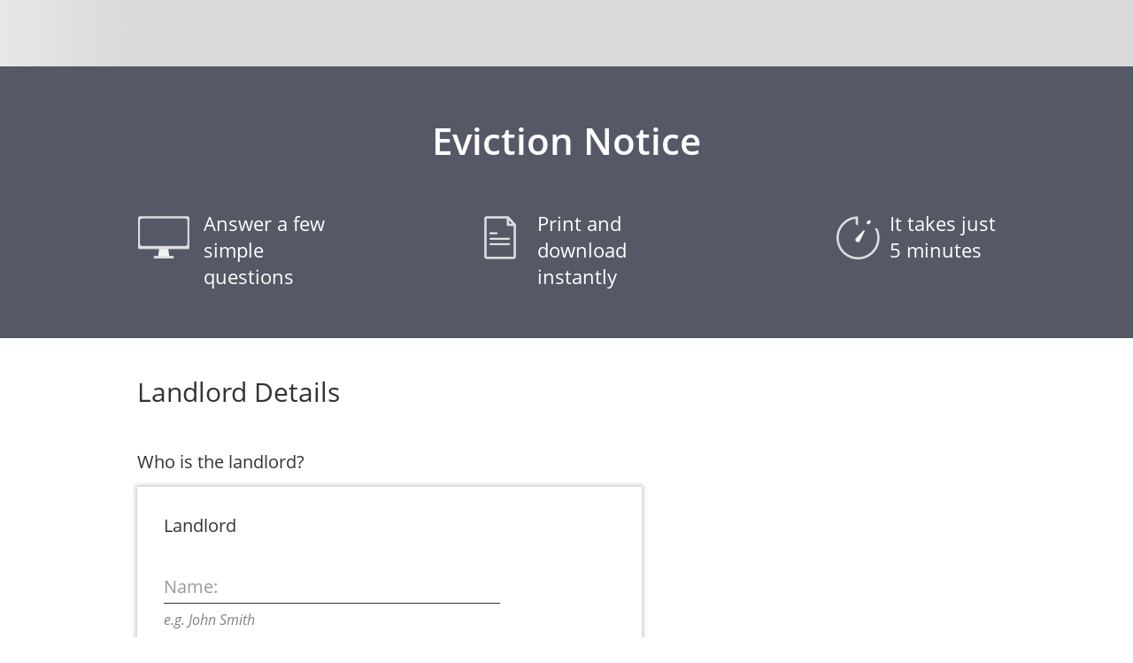

--- FILE ---
content_type: text/html; charset=utf-8
request_url: https://www.lawdepot.com/contracts/eviction-notice-landlord-forms/?loc=US&s=QGparties&webuser_data_id=165489827&
body_size: 27166
content:
<!DOCTYPE html><html class="LawDepot LD supportsMobile countryUS" xmlns="http://www.w3.org/1999/xhtml" xml:lang="en" lang="en"><head><meta charset="utf-8" />
<meta id="viewportSlateFluid" name="viewport" content="width=device-width, initial-scale=1.0, minimum-scale=1.0" />
<link rel="preconnect" href="https://cdn.appdynamics.com/" />
<script type="text/javascript">window['adrum-start-time'] = new Date().getTime();</script>
<script type="text/javascript" src="/common/scripts/adrum-WEB9.js?v=13" async></script>
<title>Free Eviction Notice Template | Printable Rental Forms</title>
<!--pw1-->
<meta name="ZOOMWORDS" content="" />
<meta name="description" content="Notify tenants of violations or termination of lease with LawDepot’s customizable Eviction Notice letter. Tailored for your state. Create &amp; print a PDF today." />
<meta name="robots" content="index,follow" />
<meta name="format-detection" content="telephone=no" />
<meta name="SKYPE_TOOLBAR" content="SKYPE_TOOLBAR_PARSER_COMPATIBLE" />
<link rel="canonical" href="https://www.lawdepot.com/us/real-estate/eviction-notice-landlord-forms/"/>
<link href="https://www.lawdepot.com/common/styles/lds5.0-frozen-sass-responsive.css?v=520" type="text/css" rel="stylesheet" media="screen,print" />
<link href="https://www.lawdepot.com/common/components/base-application-legacy-adapter/base-components-loading-indicator.css?v=1" type="text/css" rel="stylesheet" media="screen" />
<link rel="preload" as="style" href="https://www.lawdepot.com/common/components/base-application-legacy-adapter/assets/acs-standard-library-DYebOhTd.css" onload="this.rel='stylesheet'">
<link rel="preload" as="style" href="https://www.lawdepot.com/common/components/base-application-legacy-adapter/assets/index-Cl672lht.css" onload="this.rel='stylesheet'">
<script type="text/javascript">window._deviceType = "Personal computer";</script>
<script type="text/javascript" src="https://www.lawdepot.com/common/scripts/siteConfig.php.js?v=17"></script>
<script type="text/javascript" src="https://www.lawdepot.com/common/scripts/utilities.js?v=5"></script>
<script type="text/javascript" src="https://www.lawdepot.com/common/scripts/responsive.js?v=3"></script>
<script type="text/javascript" src="/common/scripts/lib/fetchInjectIE11.js?v=3"></script>
<script type="text/javascript" src="https://www.lawdepot.com/common/scripts/m-fetch.js?v=442"></script>
<script type="text/javascript" src="https://www.lawdepot.com/common/scripts/maintenanceWarningSettings.js?v=21&country=US"></script>
<script type="text/javascript" src="https://www.lawdepot.com/common/scripts/yanswersnp.js?v=15"></script>
<script type="text/javascript" src="https://maps.googleapis.com/maps/api/js?libraries=places&key=AIzaSyC2Z6XAUrOpbNkkZBFY6VloKjVFPuT4djE&callback=Function.prototype"></script>
<script type="module" src="https://www.lawdepot.com/common/components/base-application-legacy-adapter/assets/__federation_shared_@ado/acs-standard-library-DblVrJiJ.js" defer></script>
<script type="module" src="https://www.lawdepot.com/common/components/base-application-legacy-adapter/assets/__federation_shared_@ado/translation-library-CwD5k86x.js" defer></script>
<script type="module" src="https://www.lawdepot.com/common/components/base-application-legacy-adapter/assets/__federation_shared_pinia-DQctgMDf.js" defer></script>
<script type="module" src="https://www.lawdepot.com/common/components/base-application-legacy-adapter/assets/__federation_shared_vue-B32pxpAW.js" defer></script>
<script type="module" src="https://www.lawdepot.com/common/components/base-application-legacy-adapter/assets/index-Ds5GELyr.js" defer></script>
<meta property="og:image" content="https://www.lawdepot.com/images/meta-tag-images/opengraph-eviction-notice.jpg" />
<meta property="og:site_name" content="LawDepot" />
<meta property="og:title" content="Create Your Free Eviction Notice" />
<meta property="og:type" content="website" />
<meta property="og:url" content="https://www.lawdepot.com/contracts/eviction-notice-landlord-forms/?loc=US" />
<meta property="og:description" content="Customize, print, and download your free Eviction Notice in minutes." />
<meta property="twitter:card" content="summary_large_image" />
<meta property="twitter:site" content="@LawDepot" />
<meta property="twitter:title" content="Create Your Free Eviction Notice" />
<meta property="twitter:description" content="Customize, print, and download your free Eviction Notice in minutes." />
<meta property="twitter:url" content="https://www.lawdepot.com/contracts/eviction-notice-landlord-forms/" />
<meta property="twitter:image" content="https://www.lawdepot.com/images/microdata/landlord-notices-OG.jpg" />
<link rel="shortcut icon" href="/images/lawdepot-favicon/lawdepot-favicon.ico">
<link rel="icon" sizes="16x16 32x32 64x64" href="/images/lawdepot-favicon/lawdepot-favicon.ico">
<link rel="icon" type="image/png" sizes="196x196" href="/images/lawdepot-favicon/lawdepot-favicon-192.png">
<link rel="icon" type="image/png" sizes="160x160" href="/images/lawdepot-favicon/lawdepot-favicon-160.png">
<link rel="icon" type="image/png" sizes="96x96" href="/images/lawdepot-favicon/lawdepot-favicon-96.png">
<link rel="icon" type="image/png" sizes="64x64" href="/images/lawdepot-favicon/lawdepot-favicon-64.png">
<link rel="icon" type="image/png" sizes="32x32" href="/images/lawdepot-favicon/lawdepot-favicon-32.png">
<link rel="icon" type="image/png" sizes="16x16" href="/images/lawdepot-favicon/lawdepot-favicon-16.png">
<link rel="apple-touch-icon" href="/images/lawdepot-favicon/lawdepot-favicon-57.png">
<link rel="apple-touch-icon" sizes="114x114" href="/images/lawdepot-favicon/lawdepot-favicon-114.png">
<link rel="apple-touch-icon" sizes="72x72" href="/images/lawdepot-favicon/lawdepot-favicon-72.png">
<link rel="apple-touch-icon" sizes="144x144" href="/images/lawdepot-favicon/lawdepot-favicon-144.png">
<link rel="apple-touch-icon" sizes="60x60" href="/images/lawdepot-favicon/lawdepot-favicon-60.png">
<link rel="apple-touch-icon" sizes="120x120" href="/images/lawdepot-favicon/lawdepot-favicon-120.png">
<link rel="apple-touch-icon" sizes="76x76" href="/images/lawdepot-favicon/lawdepot-favicon-76.png">
<link rel="apple-touch-icon" sizes="152x152" href="/images/lawdepot-favicon/lawdepot-favicon-152.png">
<link rel="apple-touch-icon" sizes="180x180" href="/images/lawdepot-favicon/lawdepot-favicon-180.png">
<meta name="msapplication-TileColor" content="#FFFFFF">
<meta name="msapplication-TileImage" content="/images/lawdepot-favicon/lawdepot-favicon-144.png">
<meta name="msapplication-config" content="/images/lawdepot-favicon/browserconfig.xml">

<style type="text/css">

                .relatedDocs  {
                display: inline;
                }


                .relatedDocsTitle {
                display: block;
                }




                 .invisLink {
                display: inline;
                } 


                 .replacement {
                 display:none;
                 }

 .section .sQGlandlordnotice6 .srentDueDate .ans input {width:180px}
 .section .sQGtenancyDetails .sTQTerminationLeaseLastDay .ans input {width:180px}
 .section .sQGnoticePeriod .sFloridaThreeDayDate .ans input {width:180px}
 .section .sQGleaveProperty .sevictionDate .ans input {width:180px}
 .section .sQGleaseDate .sSDQleaseDate .ans input {width:180px}
 .section .sQGsign .ssigningDate .sOption .sDate .ans input {width:180px}

.iconFontFamily{display:none}
</style><!--ZOOMSTOP--><script type="text/javascript">
<!--
window.languageCode="en_US";
var pageResponseData = {};
window.SID = '69C8CAE2FB634A73B5A0ED9B54553F4B';
window.UID = null;
window.LID = '8c7bf7d395470610184ea9e6584141c3';
function isKeyCode(event, keyCode) {
return ((event.which && event.which == keyCode) || (event.keyCode && event.keyCode == keyCode));
}
onJsReady(function(){
vh.S(
	("SPQproof"+"Other"), 
	"OH", 
	null, 
	null, 
	false);
});
function saveData(){saveASPAJAX('aspnetForm', true);}onJsReady(function(){rE(window, 'beforeunload', saveData)});
onJsReady(function(){
vh.S(
	(("RnumLandlords"+":")+"Num"), 
	1, 
	null, 
	null, 
	false);
vh.S(
	"additionalFeeReason", 
	"", 
	null, 
	null, 
	false);
vh.S(
	"additionalFeesAmount", 
	0, 
	null, 
	null, 
	false);
qnh.RG(1, 'QSnotice', 8, 'QGlandlordnotice4', function (){return ((vh.G("noticeType")=="threats")||(vh.G("noticeType")=="other"));}, 'ctl00_Content_ctrlQuestions_ctl65_ctl18', false, false, null, function(){return (((true&&(vh.G("rbReasonEviction")=="now"))?(((("<h3 id=\"__help__hhJustCause\">"+"Can I evict my tenant for any reason?")+"</h3><div>")+"Make sure your reasons for evicting your tenant are permissible under the lease and applicable laws.")+"</div>"):"")+(((vh.G("governinglaw")=="NY")&&(vh.G("noticeType")=="other"))?(((("<h3 id=\"__help__goodCauseEvictionInfoBoxOther\">"+"Good Cause Eviction Law")+"</h3><div>")+(((("In New York City, landlords must provide their tenants with a "+((("<"+"a")+((" "+"href")+(("=\""+"https://www.nyc.gov/assets/hpd/downloads/pdfs/services/good-cause-eviction-law-notice-fillable.pdf")+"\"")))+((((">"+("<strong>"+" Good Cause Eviction Law Notice"+"</strong>"))+"</")+"a")+">")))+" if they are terminating the lease and their rental property is subject to the ")+((("<"+"a")+(((" "+"href")+(("=\""+"https://www.nyc.gov/site/hpd/services-and-information/good-cause-eviction.page")+"\""))+((" "+"target")+(("=\""+"_blank")+"\""))))+((((">"+("<strong>"+"Good Cause Eviction Law"+"</strong>"))+"</")+"a")+">")))+".<br/><br/>The reasons for terminating the lease must be based on one of the lawful grounds specified in the Notice. These reasons include, but are not limited to, the landlord\'s personal use and occupancy of the property, plans for demolition, withdrawal of the property from the rental market, or the failure of the parties to agree on the terms of the lease renewal.<br/><br/>If your rental property is located outside of New York City, you should check with your municipality if it has opted in to the Good Cause Eviction Law or adopted similar laws.<br/>"))+"</div>"):""));}, function(){return "Notice Details";}, function(){return true;}, function(){return "Notice Details";}, true, function (){return true;});
vh.R('__CountryCode', 'QGsignUpdateVis', function(){qnh.GroupVisChanged(15);}, 'change', false);
vh.R(
	"governinglaw", 
	'QGsignUpdateVis', 
	function(){qnh.GroupVisChanged(15);}, 
	'change', 
	false);

vh.S(
	"RBpaymentForm", 
	"cash", 
	null, 
	null, 
	false);
vh.S(
	"rbReasonEviction", 
	"later", 
	null, 
	null, 
	false);
vh.S(
	(("1"+":")+"TQtenantName"), 
	"", 
	null, 
	null, 
	false);
vh.S(
	"correctiveActionDescription", 
	"", 
	null, 
	null, 
	false);
});
var _previewDialogID="ctl00_cPreviewDialog"
onJsReady(function(){
qnh.RG(0, 'QSgeneralinfo', 0, 'noticePartyGroup', function (){return true;}, 'ctl00_Content_ctrlQuestions_ctl64_ctl04', false, false, null, function(){return "";}, function(){return "noticePartyGroup";}, function(){return true;}, function(){return "noticePartyGroup";}, true, function (){return true;});
vh.S(
	(("Rnumtenants"+":")+"Num"), 
	1, 
	null, 
	null, 
	false);
vh.R(
	"noticeType", 
	'QGlandlordnotice3UpdateVis', 
	function(){qnh.GroupVisChanged(6);}, 
	'click', 
	false);

vh.R(
	"noticeType", 
	'QGleavePropertyUpdateVis', 
	function(){qnh.GroupVisChanged(10);}, 
	'click', 
	false);
vh.R(
	"RBTerminationReason", 
	'QGleavePropertyUpdateVis', 
	function(){qnh.GroupVisChanged(10);}, 
	'click', 
	false);

vh.S(
	"rbLeaseViolation", 
	"later", 
	null, 
	null, 
	false);
vh.S(
	"chkChecklistFollowUp", 
	false, 
	null, 
	null, 
	false);
vh.S(
	"SPQproof", 
	"OH", 
	null, 
	null, 
	false);
vh.R(
	"noticeType", 
	'QGleavePropertyUpdateNavigationTitle', 
	function(){qnh.GroupNavigationTitleChanged(10);}, 
	'click', 
	false);

vh.S(
	"TQleaseViolDescription", 
	"", 
	null, 
	null, 
	false);
vh.S('questionsLayout--landingPageCompliance', false, null, false);
vh.S(
	"chkChecklistSign", 
	false, 
	null, 
	null, 
	false);
ajaxMan='ctl00_ctl03';
vh.S(
	"governinglaw", 
	"OH", 
	null, 
	null, 
	false);
qnh.RG(1, 'QSnotice', 11, 'QGpaymentinfo', function (){return (vh.G("noticeType")=="nonpayment");}, 'ctl00_Content_ctrlQuestions_ctl65_ctl21', false, false, null, function(){return "";}, function(){return "Payment Details";}, function(){return true;}, function(){return "Payment Details";}, true, function (){return true;});
vh.S(
	"noticeType", 
	"nonpayment", 
	null, 
	null, 
	false);
vh.S(
	(("1"+":")+"TQlandlordAddress"), 
	"", 
	null, 
	null, 
	false);
vh.S(
	"RBTerminationReason", 
	"periodictenancy", 
	null, 
	null, 
	false);
vh.R(
	"noticeType", 
	'QGadditionalFeesUpdateVis', 
	function(){qnh.GroupVisChanged(4);}, 
	'click', 
	false);
vh.R(
	"additionalFeesCharges", 
	'QGadditionalFeesUpdateVis', 
	function(){qnh.GroupVisChanged(4);}, 
	'click', 
	false);

vh.S(
	"YNproofService", 
	"yes", 
	null, 
	null, 
	false);
vh.S(
	"TQpaymentFormOther", 
	"", 
	null, 
	null, 
	false);
vh.S(
	("governinglaw"+"Other"), 
	"", 
	null, 
	null, 
	false);
vh.S(
	"noticePeriod", 
	"thirty days", 
	null, 
	null, 
	false);
vh.S(
	"FloridaThreeDayDate", 
	stringToDate("01/22/2026"), 
	null, 
	null, 
	false);
vh.S(
	(("1"+":")+"TQlandlordName"), 
	"", 
	null, 
	null, 
	false);
vh.S(
	(("signingDate"+":")+"Option"), 
	"u", 
	null, 
	null, 
	false);
vh.S('init_NoNavMenu', false, null, false);
vh.S(
	"amountRentDue", 
	0, 
	null, 
	null, 
	false);
qnh.RG(2, 'QGparties', 13, 'QGtenantInfo', function (){return true;}, 'ctl00_Content_ctrlQuestions_ctl66_ctl05', false, false, null, function(){return "";}, function(){return "Tenant Details";}, function(){return true;}, function(){return "Tenant Details";}, true, function (){return true;});
vh.S(
	"chkChecklistBlog", 
	false, 
	null, 
	null, 
	false);
vh.S(
	"evictionDescription", 
	"", 
	null, 
	null, 
	false);
vh.S(
	"propertyType", 
	"house", 
	null, 
	null, 
	false);
});
var PC='NOTICE';var PU='eviction-notice-landlord-forms';var additionalPrintCSS="";var outputTemplate='';var VS='';var tempstring=VS;var dbcountry='US';var dbregion='OH';var supportsMobile=true;var enableGooglePlaces=true;var fluidLayout=true;var dcsVersion=3.39;
onJsReady(function(){
vh.R(
	"governinglaw", 
	'ctl00_Content_ctrlQuestions_ctl64_ctl05_ctl09_cDropDownStyling', 
	function(){uDD("ctl00_Content_ctrlQuestions_ctl64_ctl05_ctl09_cDropDown_in");}, 
	'change', 
	false);

qnh.RG(1, 'QSnotice', 7, 'QGtenancyDetails', function (){return (vh.G("noticeType")=="landlordterm");}, 'ctl00_Content_ctrlQuestions_ctl65_ctl17', false, false, null, function(){return ((((vh.G("governinglaw")=="NY")&&(vh.G("noticeType")=="landlordterm"))&&(vh.G("RBTerminationReason")=="other"))?(((("<h3 id=\"__help__goodCauseEvictionInfoBoxNonRenewal\">"+"Good Cause Eviction Law")+"</h3><div>")+(((("In New York City, landlords must provide their tenants with a "+((("<"+"a")+((" "+"href")+(("=\""+"https://www.nyc.gov/assets/hpd/downloads/pdfs/services/good-cause-eviction-law-notice-fillable.pdf")+"\"")))+((((">"+("<strong>"+" Good Cause Eviction Law Notice"+"</strong>"))+"</")+"a")+">")))+" if they are not renewing the lease and their rental property is subject to the ")+((("<"+"a")+(((" "+"href")+(("=\""+"https://www.nyc.gov/site/hpd/services-and-information/good-cause-eviction.page")+"\""))+((" "+"target")+(("=\""+"_blank")+"\""))))+((((">"+("<strong>"+"Good Cause Eviction Law"+"</strong>"))+"</")+"a")+">")))+".<br/><br/>The reasons for not renewing the lease must be based on one of the lawful grounds specified in the Notice. These reasons include, but are not limited to, the landlord\'s personal use and occupancy of the property, plans for demolition, withdrawal of the property from the rental market, or the failure of the parties to agree on the terms of the lease renewal.<br/><br/>If your rental property is located outside of New York City, you should check with your municipality if it has opted in to the Good Cause Eviction Law or adopted similar laws.<br/>"))+"</div>"):"");}, function(){return "Tenancy Details";}, function(){return true;}, function(){return "Tenancy Details";}, true, function (){return true;});
qnh.RG(4, 'QSfinal', 15, 'QGsign', function (){return ((("US"==vh.G('__CountryCode'))&&((((((((((vh.G("governinglaw")!="NJ")&&(vh.G("governinglaw")!="PA"))&&(vh.G("governinglaw")!="SC"))&&(vh.G("governinglaw")!="TN"))&&(vh.G("governinglaw")!="MO"))&&(vh.G("governinglaw")!="MD"))&&(vh.G("governinglaw")!="AL"))&&(vh.G("governinglaw")!="NY"))&&(vh.G("governinglaw")!="GA"))&&(vh.G("governinglaw")!="CT")))&&(("US"==vh.G('__CountryCode'))&&((((((((((vh.G("governinglaw")!="NJ")&&(vh.G("governinglaw")!="PA"))&&(vh.G("governinglaw")!="SC"))&&(vh.G("governinglaw")!="TN"))&&(vh.G("governinglaw")!="MO"))&&(vh.G("governinglaw")!="MD"))&&(vh.G("governinglaw")!="AL"))&&(vh.G("governinglaw")!="NY"))&&(vh.G("governinglaw")!="GA"))&&(vh.G("governinglaw")!="CT"))));}, 'ctl00_Content_ctrlQuestions_ctl68_ctl03', false, false, null, function(){return (((true&&((((((((((vh.G("governinglaw")!="NJ")&&(vh.G("governinglaw")!="PA"))&&(vh.G("governinglaw")!="SC"))&&(vh.G("governinglaw")!="TN"))&&(vh.G("governinglaw")!="MO"))&&(vh.G("governinglaw")!="MD"))&&(vh.G("governinglaw")!="AL"))&&(vh.G("governinglaw")!="NY"))&&(vh.G("governinglaw")!="GA"))&&(vh.G("governinglaw")!="CT")))?(((("<h3 id=\"__help__helpproofOfServiceExplain\">"+"What is proof of service?")+"</h3><div>")+"A proof of service is evidence that can be introduced into court to verify that the tenant did in fact receive a copy of the document. <br/><br/>Anytime a process server or court official is used to deliver a notice to the landlord or tenant, it is advisable that you request proof of service.")+"</div>"):"")+(((((("<h3 id=\"__help__helpproofOfService2\">"+"How should I serve this notice?")+"</h3><div>")+"This notice may be served personally on the tenant. In some jurisdictions, mailing the notice to the tenant may be an option. <br/><br/>If you deliver the document in person, you should ensure an objective third party (a person who is unrelated to you and has no interest in the matter) witnesses the event, just in case the tenant tries to deny having received the notice.<br/><br/>You should contact your local courthouse or tenancy board to ensure you are properly serving the notice.")+"</div>")+(((("<h3 id=\"__help__helpserviceRequirement2\">"+"Are there any special requirements for ‘serving’ the notice?")+"</h3><div>")+"In some jurisdictions, landlords must put an official eviction notice on the property a certain number of days before the tenant can be forced off the property. <br/><br/>In other jurisdictions, the landlord must get the police to post the notice or the landlord must obtain a court order before the tenant can be evicted. Usually, the notice can be served by delivering it to any adult tenant of the property.<br/><br/>It is important to know which rules apply to your situation. Contact a local landlord/tenant board or a lawyer if you are unsure of your obligations.")+"</div>"))+(((vh.G("YNproofService")=="yes")&&(vh.G('__CountryCode')=="CA"))?(((("<h3 id=\"__help__helpauthProofService2\">"+((vh.G('__CountryCode')=="US")?"What is a notary public?":"What is the difference between a commissioner of oaths and a notary public?"))+"</h3><div>")+((vh.G('__CountryCode')=="US")?"A Notary Public is a state-appointed official who is authorized to authenticate certain legal documents, such as declarations, deeds, mortgages, and other contracts.":"A Commissioner for Oaths is an individual who can administer oaths and take and receive affidavits, statutory declarations and affirmations only within his/her province or territory.<br/><br/>A Notary Public can also administer oaths and take and receive affidavits, statutory declarations and affirmations, but both inside and outside of his/her province or territory. A Notary Public can also certify true copies of documents."))+"</div>"):"")));}, function(){return "Proof of Service";}, function(){return (("US"==vh.G('__CountryCode'))&&((((((((((vh.G("governinglaw")!="NJ")&&(vh.G("governinglaw")!="PA"))&&(vh.G("governinglaw")!="SC"))&&(vh.G("governinglaw")!="TN"))&&(vh.G("governinglaw")!="MO"))&&(vh.G("governinglaw")!="MD"))&&(vh.G("governinglaw")!="AL"))&&(vh.G("governinglaw")!="NY"))&&(vh.G("governinglaw")!="GA"))&&(vh.G("governinglaw")!="CT")));}, function(){return "Proof of Service";}, true, function (){return (("US"==vh.G('__CountryCode'))&&((((((((((vh.G("governinglaw")!="NJ")&&(vh.G("governinglaw")!="PA"))&&(vh.G("governinglaw")!="SC"))&&(vh.G("governinglaw")!="TN"))&&(vh.G("governinglaw")!="MO"))&&(vh.G("governinglaw")!="MD"))&&(vh.G("governinglaw")!="AL"))&&(vh.G("governinglaw")!="NY"))&&(vh.G("governinglaw")!="GA"))&&(vh.G("governinglaw")!="CT")));});
vh.S(
	"TQpaytime", 
	"", 
	null, 
	null, 
	false);
vh.S(
	"rbLeaseDate", 
	"later", 
	null, 
	null, 
	false);
vh.S('questionsLayout--ProductName', "Eviction Notice", null, "Eviction Notice");
vh.S('stateOutput', "Ohio", null, "Ohio");
vh.S('questionsLayout--Trust_Above_Fold_CA', false, null, false);
vh.S(
	(((RepeaterHandler.Get('RnumLandlords')).toLocaleString("en-US")+":")+"TQlandlordName"), 
	"", 
	null, 
	null, 
	false);
vh.S(
	"TQTerminationLandlordReason", 
	"", 
	null, 
	null, 
	false);
vh.R(
	"noticeType", 
	'QGlandlordnotice2UpdateVis', 
	function(){qnh.GroupVisChanged(5);}, 
	'click', 
	false);

vh.S(
	"RBTerminationType", 
	"weekly", 
	null, 
	null, 
	false);
qnh.RG(3, 'QSlease', 14, 'QGleaseDate', function (){return true;}, 'ctl00_Content_ctrlQuestions_ctl67_ctl03', false, false, null, function(){return (((("<h3 id=\"__help__hhLeaseDate\">"+"What if I don\'t have the property address or lease date ready?")+"</h3><div>")+"It is important that you identify the lease agreement by including the property address and the date when the lease was signed. <br/><br/>If you do not have these details ready now, you can add it after printing or downloading your Eviction Notice.")+"</div>");}, function(){return "Lease Details";}, function(){return true;}, function(){return "Lease Details";}, true, function (){return true;});
vh.R(
	"SPQproof", 
	'ctl00_Content_ctrlQuestions_ctl68_ctl03_ctl17_cDropDownStyling', 
	function(){uDD("ctl00_Content_ctrlQuestions_ctl68_ctl03_ctl17_cDropDown_in");}, 
	'change', 
	false);

vh.S(
	"TQchequePayableTo", 
	"", 
	null, 
	null, 
	false);
qnh.RG(0, 'QSgeneralinfo', 1, 'governingLawGroup', function (){return true;}, 'ctl00_Content_ctrlQuestions_ctl64_ctl05', false, false, null, function(){return ((vh.G("governinglaw")=="DC")?(((("<h3 id=\"__help__helpGoverningDC\">"+"What is the bilingual requirement for Washington DC?")+"</h3><div>")+"An eviction notice in Washington DC must be written in both English and Spanish, even though courts have found that forgetting to serve a Spanish notice on an English speaker is not grounds for dismissing a case. The landlord should translate our form and serve both the English and the translated Spanish form to the tenant in DC.")+"</div>"):"");}, function(){return "Property Location";}, function(){return true;}, function(){return "Property Location";}, true, function (){return true;});
vh.S('isLawDepot', true, null, true);
vh.S(
	"chkChecklistCourt", 
	false, 
	null, 
	null, 
	false);
qnh.SkipPreview=false;qnh.NavigateGroupsClient=false;qnh.NavigateGroupsClientLandingPage=false;qnh.PreloadGroups=false;vh.S('__IsSignedIn', false);vh.S('__HasSavedAnswers', false);vh.S('__HasSavedAnswersSpecific', false);vh.S('__CurrentSection', 2);vh.S('__CurrentQuestionGroup', 12);vh.S('__CurrentSectionID', "QGparties");vh.S('__CurrentQuestionGroupID', "QGlandlordInfo");vh.S('__CountryCode', "US");vh.S('__RegionCode', "OH");vh.S('__CurrentAnswersEmpty', true);vh.S('__CurrentQuestionGroupName', "Landlord Details");vh.S('__IsPhone', false);vh.S('__IsFirstVisibleQuestionGroup', false);vh.S('__IsLastVisibleQuestionGroup', false);vh.S('__ScreenSize', "lg");vh.S('__IsDocumentOwner', false);vh.S('__UseESignature', false);
vh.S(
	"YNspecifyPaymentInperson", 
	"no", 
	null, 
	null, 
	false);
vh.S(
	"TQpaymentPersonHours", 
	"", 
	null, 
	null, 
	false);
qnh.RG(1, 'QSnotice', 6, 'QGlandlordnotice3', function (){return (vh.G("noticeType")=="landlordterm");}, 'ctl00_Content_ctrlQuestions_ctl65_ctl16', false, false, null, function(){return (((("<h3 id=\"__help__renewReasonHover\">"+"What are the types of tenancies?")+"</h3><div>")+"A <b>Periodic Tenancy</b> is a weekly/monthly/yearly lease with automatic renewal and will continue so long as neither party wishes to terminate the lease. The most common type is the month-to-month tenancy because most rent is paid on a monthly basis.<br/><br/>A <b>Fixed-Term Tenancy</b> is a lease for a fixed number of weeks/months/years which has a start date for the lease and a specific end date.<br/><br/><br/>In most jurisdictions, once a fixed-term tenancy ends and if neither party objects, the lease will become a periodic tenancy.")+"</div>");}, function(){return "Reason for Termination";}, function(){return true;}, function(){return "Reason for Termination";}, true, function (){return true;});
vh.R(
	"noticeType", 
	'QGpaymentinfoUpdateVis', 
	function(){qnh.GroupVisChanged(11);}, 
	'click', 
	false);

vh.S(
	"YNspecifyPaymentAddress", 
	"no", 
	null, 
	null, 
	false);
qnh.RG(1, 'QSnotice', 5, 'QGlandlordnotice2', function (){return (vh.G("noticeType")=="leaseviolation");}, 'ctl00_Content_ctrlQuestions_ctl65_ctl15', false, false, null, function(){return (((true&&(vh.G("rbLeaseViolation")=="now"))?(((("<h3 id=\"__help__hhViolation\">"+"Do I need to reference the lease section or clause that the tenant violated? ")+"</h3><div>")+"If you know the lease section or clause that the tenant violated, it is a good idea to reference it in the eviction notice. <br/><br/>You may also add it later after printing or downloading your document.")+"</div>"):"")+((true&&(vh.G("rbLeaseViolation")=="now"))?(((("<h3 id=\"__help__correctiveActionHover\">"+"What is corrective action?")+"</h3><div>")+(("Corrective action can include stopping or not repeating a "+((vh.G('__CountryCode')=="US")?"behavior":"behaviour"))+", such as smoking on the property."))+"</div>"):""));}, function(){return "Lease Violation Details";}, function(){return true;}, function(){return "Lease Violation Details";}, true, function (){return true;});
qnh.RG(1, 'QSnotice', 10, 'QGleaveProperty', function (){return ((((vh.G("noticeType")=="landlordterm")&&(vh.G("RBTerminationReason")!="endofterm"))||(vh.G("noticeType")=="other"))||(vh.G("noticeType")=="leaseviolation"));}, 'ctl00_Content_ctrlQuestions_ctl65_ctl20', false, false, null, function(){return (((true&&(((vh.G("YNleaseViolTerminate")=="yes")&&(vh.G("noticeType")=="leaseviolation"))||(((vh.G("noticeType")=="landlordterm")&&(vh.G("RBTerminationReason")!="endofterm"))||(vh.G("noticeType")=="other"))))?(((("<h3 id=\"__help__evictionDateHoverLease\">"+"How do I choose this date?")+"</h3><div>")+"Ensure this date will still give the full notice period after the notice is delivered.<br/><br/>In most jurisdictions, the landlord can only end the lease for significant breaches or violations. Some jurisdictions require other documents such as the Notice to Quit to be used to end a lease.")+"</div>"):"")+(((("<h3 id=\"__help__helpYNleaseViolTerminate\">"+"Can I end the lease if the violation is not fixed?")+"</h3><div>")+"The procedure for ending a lease varies from jurisdiction to jurisdiction, so you must check your local laws to see if the Notice of Lease Violation can be used to end the lease if the violation is not remedied. In most jurisdictions, the landlord can only end the lease for significant breaches or violations. Some jurisdictions require other documents such as the Notice to Quit to be used to end a lease.")+"</div>"));}, function(){return ((vh.G("noticeType")=="leaseviolation")?"Termination of Lease":"Leave Property");}, function(){return (vh.G("noticeType")=="leaseviolation");}, function(){return ((vh.G("noticeType")=="leaseviolation")?"Termination of Lease":"Leave Property");}, true, function (){return true;});
vh.S(
	(((RepeaterHandler.Get('Rnumtenants')).toLocaleString("en-US")+":")+"TQtenantName"), 
	"", 
	null, 
	null, 
	false);
vh.R(
	"noticeType", 
	'QGlandlordnotice4UpdateVis', 
	function(){qnh.GroupVisChanged(8);}, 
	'click', 
	false);

vh.S(
	"chkChecklistRetain", 
	false, 
	null, 
	null, 
	false);
vh.S('questionsLayout--ShowTrustLogo', false, null, false);
vh.S(
	"additionalFeesCharges", 
	"no", 
	null, 
	null, 
	false);
vh.S(
	"TQTerminationOtherType", 
	"", 
	null, 
	null, 
	false);
vh.R(
	"noticeType", 
	'QGtenancyDetailsUpdateVis', 
	function(){qnh.GroupVisChanged(7);}, 
	'click', 
	false);

vh.S(
	"TQpaymentAddress", 
	"", 
	null, 
	null, 
	false);
qnh.RG(1, 'QSnotice', 3, 'QGlandlordnotice6', function (){return (vh.G("noticeType")=="nonpayment");}, 'ctl00_Content_ctrlQuestions_ctl65_ctl13', false, false, null, function(){return (((("<h3 id=\"__help__otherFeesHover\">"+"Am I allowed to charge additional fees?")+"</h3><div>")+"Any additional charges or fees must be allowed by the terms of the original lease.")+"</div>");}, function(){return "Overdue Rent Details";}, function(){return true;}, function(){return "Overdue Rent Details";}, true, function (){return true;});
vh.S(
	"SDQleaseDate", 
	stringToDate("01/22/2026"), 
	null, 
	null, 
	false);
vh.S(
	"chkChecklistEvict", 
	false, 
	null, 
	null, 
	false);
vh.S(
	"evictionDate", 
	stringToDate("01/22/2026"), 
	null, 
	null, 
	false);
vh.S(
	"chkChecklistFile", 
	false, 
	null, 
	null, 
	false);
vh.S(
	(("signingDate"+":")+"Date"), 
	stringToDate("01/22/2026"), 
	null, 
	null, 
	false);
vh.S(
	"chkChecklistPrint", 
	false, 
	null, 
	null, 
	false);
qnh.RG(2, 'QGparties', 12, 'QGlandlordInfo', function (){return true;}, 'ctl00_Content_ctrlQuestions_ctl66_ctl04', false, false, null, function(){return "";}, function(){return "Landlord Details";}, function(){return true;}, function(){return "Landlord Details";}, true, function (){return true;});
vh.S(
	"YNleaseViolTerminate", 
	"no", 
	null, 
	null, 
	false);
vh.R(
	"noticeType", 
	'QGlandlordnotice6UpdateVis', 
	function(){qnh.GroupVisChanged(3);}, 
	'click', 
	false);

vh.S(
	"YNmultipleMissedRent", 
	"yes", 
	null, 
	null, 
	false);
qnh.RG(1, 'QSnotice', 9, 'QGnoticePeriod', function (){return true;}, 'ctl00_Content_ctrlQuestions_ctl65_ctl19', false, false, null, function(){return ((((((("<h3 id=\"__help__noticePeriodHover\">"+"How much notice should I give?")+"</h3><div>")+((vh.G('__CountryCode')=="CA")?"The amount of notice varies from one jurisdiction to another and depends on your reason for giving notice. We have provided some termination guidelines for each province below the notice question. You should also consult the applicable local laws or landlord/tenant board to determine the minimum notice you are legally required to provide.<br/><br/>All provinces have minimal notice period requirements and you may only provide a longer period of notice than specified by province law. You cannot provide a shorter notice period or contract out of the basic province requirements. Your lease might also specify a longer notice period than the minimal notice period required by law.":"The amount of notice varies by jurisdiction and depends upon your reason for giving notice. We have provided some termination guidelines for each state below the notice question. You should also consult the applicable local laws or landlord/tenant board to determine the minimum notice you are legally required to provide.<br/><br/>You cannot provide a shorter notice period than required by law or than is specified in the lease, whichever is longer."))+"</div>")+(((vh.G("governinglaw")=="NY")&&(vh.G("noticeType")=="nonpayment"))?(((("<h3 id=\"__help__goodCauseEvictionInfoBoxNonpayment\">"+"Good Cause Eviction Law")+"</h3><div>")+(((("In New York City, landlords must provide their tenants with at least 14 days\' notice to pay overdue rent before filing a non-payment eviction case in court. <br/><br/>If the rental property is subject to the "+((("<"+"a")+(((" "+"href")+(("=\""+"https://www.nyc.gov/site/hpd/services-and-information/good-cause-eviction.page")+"\""))+((" "+"target")+(("=\""+"_blank")+"\""))))+((((">"+("<strong>"+"Good Cause Eviction Law"+"</strong>"))+"</")+"a")+">")))+" and the tenant\'s non-payment is not due to an unreasonable rent increase, the landlord must also provide the tenant with a ")+((("<"+"a")+((" "+"href")+(("=\""+"https://www.nyc.gov/assets/hpd/downloads/pdfs/services/good-cause-eviction-law-notice-fillable.pdf")+"\"")))+((((">"+("<strong>"+" Good Cause Eviction Law Notice"+"</strong>"))+"</")+"a")+">")))+".<br/><br/>If your rental property is located outside of New York City, you should check with your municipality if it has opted in to the Good Cause Eviction Law or adopted similar laws. "))+"</div>"):""))+(((vh.G("governinglaw")=="NY")&&(vh.G("noticeType")=="leaseviolation"))?(((("<h3 id=\"__help__goodCauseEvictionInfoBoxViolation\">"+"Good Cause Eviction Law")+"</h3><div>")+(((((((((((("In New York City, landlords must provide their tenants with a "+((("<"+"a")+((" "+"href")+(("=\""+"https://www.nyc.gov/assets/hpd/downloads/pdfs/services/good-cause-eviction-law-notice-fillable.pdf")+"\"")))+((((">"+("<strong>"+" Good Cause Eviction Law Notice"+"</strong>"))+"</")+"a")+">")))+" if:")+"<br/><br/>")+"• The rental property is subject to the ")+((("<"+"a")+(((" "+"href")+(("=\""+"https://www.nyc.gov/site/hpd/services-and-information/good-cause-eviction.page")+"\""))+((" "+"target")+(("=\""+"_blank")+"\""))))+((((">"+("<strong>"+"Good Cause Eviction Law"+"</strong>"))+"</")+"a")+">")))+"; ")+"<br/><br/>")+"• The tenant significantly violated their lease and failed to correct the violation within 10 days from receipt of written notice to remedy the matter; and ")+"<br/><br/>")+"• The landlord is terminating or not renewing the lease.")+"<br/><br/>")+"If your rental property is located outside of New York City, you should check with your municipality if it has opted in to the Good Cause Eviction Law or adopted similar laws. "))+"</div>"):""))+(((("<h3 id=\"__help__helpNoticePeriod\">"+"What is a notice period?")+"</h3><div>")+"The notice period is the amount of time the landlord must give to the tenant to remedy a breach of the lease, or the amount of time that must pass before an eviction process can be started against the tenant.")+"</div>"));}, function(){return "Notice Period";}, function(){return true;}, function(){return "Notice Period";}, true, function (){return true;});
vh.S(
	"YNspecifyPaymentForm", 
	"no", 
	null, 
	null, 
	false);
vh.S(
	"rentDueDate", 
	stringToDate("01/22/2026"), 
	null, 
	null, 
	false);
vh.S(
	"TQTerminationLeaseLastDay", 
	stringToDate("01/22/2026"), 
	null, 
	null, 
	false);
qnh.RG(1, 'QSnotice', 4, 'QGadditionalFees', function (){return ((vh.G("noticeType")=="nonpayment")&&(vh.G("additionalFeesCharges")=="yes"));}, 'ctl00_Content_ctrlQuestions_ctl65_ctl14', false, false, null, function(){return "";}, function(){return "Additional Fee Details";}, function(){return true;}, function(){return "Additional Fee Details";}, true, function (){return true;});
vh.S(
	"TQaddressrental", 
	"", 
	null, 
	null, 
	false);
vh.S(
	"chkChecklistDeliver", 
	false, 
	null, 
	null, 
	false);
vh.S('questionsLayout--Trust_Above_Fold', true, null, true);
vh.S(
	(((RepeaterHandler.Get('RnumLandlords')).toLocaleString("en-US")+":")+"TQlandlordAddress"), 
	"", 
	null, 
	null, 
	false);
qnh.RG(5, 'hidden', 16, 'checklist', function (){return (true&&(""=="1"));}, 'ctl00_Content_ctrlQuestions_ctl69_ctl03', false, false, null, function(){return "";}, function(){return "checklist";}, function(){return true;}, function(){return "checklist";}, true, function (){return (""=="1");});
vh.S('landingPageCompliance', false, null, false);
vh.R(
	"noticeType", 
	'QGleavePropertyUpdateName', 
	function(){qnh.GroupNameChanged(10);}, 
	'click', 
	false);

vh.S(
	"chkChecklistLaw", 
	false, 
	null, 
	null, 
	false);
qnh.RG(1, 'QSnotice', 2, 'QGnoticeType', function (){return true;}, 'ctl00_Content_ctrlQuestions_ctl65_ctl12', false, false, null, function(){return "";}, function(){return "Notice Type";}, function(){return true;}, function(){return "Notice Type";}, true, function (){return true;});
vh.S(
	"chkChecklistServe", 
	false, 
	null, 
	null, 
	false);
});
window.startUpComplete=false;
function startUp(){
vh.R('__HasSavedAnswersSpecific', 'hasSavedAnswersClass', function(){$('form').removeClass('hasSavedAnswersSpecific noSavedAnswersSpecific').addClass(vh.G('__HasSavedAnswersSpecific') ? 'hasSavedAnswersSpecific' : 'noSavedAnswersSpecific'); }, 'change', false);
rE(window,"load",function(){$('form').removeClass('hasSavedAnswersSpecific noSavedAnswersSpecific').addClass(vh.G('__HasSavedAnswersSpecific') ? 'hasSavedAnswersSpecific' : 'noSavedAnswersSpecific'); });
th.AS('QGparties', 'ctl00_Content_ctrlQuestions_ctl66');
vh.RP((("RnumLandlords"+":")+"Num"), 'ctl00_Content_ctrlQuestions_ctl66_ctl04_ctl07_cControllerPostBack', function(){AjaxWait();__doPostBack('ctl00$Content$ctrlQuestions$ctl66$ctl04$ctl07$cController','')}, 'change');
vh.R('__CurrentQuestionGroup', 'stickySocialShareClass', function(){$('form').removeClass('stickySocialShare').addClass(((vh.G('__CountryCode')=="US")&&("Personal computer"=="Personal computer"))? 'stickySocialShare' : ''); }, 'change', false);
rE(window,"load",function(){$('form').removeClass('stickySocialShare').addClass(((vh.G('__CountryCode')=="US")&&("Personal computer"=="Personal computer"))? 'stickySocialShare' : ''); });

$(function() {
	var query = location.search;
	if(query && query[0] != "?") {
		query = "?" + query;
	}
	$("#aspnetForm").attr("action", "index.aspx" + (query ? query : ""));
});

function ctl00_Content_ctrlContractFoot_ctl03Vis() {sD("ctl00_Content_ctrlContractFoot_ctl03",(vh.G("questionsLayout--Trust_Above_Fold")||vh.G("questionsLayout--Trust_Above_Fold_CA")), "block");
vh.OAV("ctl00_Content_ctrlContractFoot_ctl03");}
vh.R("questionsLayout--Trust_Above_Fold", "ctl00_Content_ctrlContractFoot_ctl03Vis", ctl00_Content_ctrlContractFoot_ctl03Vis, 'change', false);

vh.R("questionsLayout--Trust_Above_Fold_CA", "ctl00_Content_ctrlContractFoot_ctl03Vis", ctl00_Content_ctrlContractFoot_ctl03Vis, 'change', false);


rE(window,"load",ctl00_Content_ctrlContractFoot_ctl03Vis);
TooltipHandler.Register('.controls .new', 
				{content:function(){ return "To start a new document, you must first select a license";}, position:{my:"left bottom", at:"right top"}});TooltipHandler.Register('.controls .open', 
				{content:function(){ return "To open an existing document, you must first select a license";}, position:{my:"left bottom", at:"right top"}});TooltipHandler.Register('.controls .save', 
				{content:function(){ return "To save this document, you must first select a license.<br/><br/>With a license, you can save in Microsoft Word, PDF, and HTML formats. You can save to LawDepot or download to your computer.";}, position:{my:"left bottom", at:"right top"}});TooltipHandler.Register('.controls .print', 
				{content:function(){ return "To print your document, you must first select a license";}, position:{my:"left bottom", at:"right top"}});TooltipHandler.Register('.controls .downPDF', 
				{content:function(){ return "To download your document, you must first select a license";}, position:{my:"left bottom", at:"right top"}});TooltipHandler.Register('.controls .down', 
				{content:function(){ return "To download your document, you must first select a license";}, position:{my:"left bottom", at:"right top"}});TooltipHandler.Register('.controls .shareExpand', 
				{content:function(){ return "In order to share your document with others, you must first select a license";}, position:{my:"left bottom", at:"right top"}});TooltipHandler.Register('.controls .editor', 
				{content:function(){ return "To use the LawDepot Editor, you must first select a license";}, position:{my:"left bottom", at:"right top"}});

vh.R('__CountryCode', 'init_NoNavMenuVal', function(){vh.S('init_NoNavMenu', (((((((((("lawdepot"=="lawdepot")&&("unknown"=="Personal computer"))&&((("unknown"=="Windows")||("unknown"=="OS X"))||("unknown"=="macOS")))&&("anthropic bot"!="Other"))&&(("anthropic bot"!="Internet Explorer")||(-1>=11)))&&!(false))&&false)&&!(false))&&!(false))&&((vh.G('__CountryCode')=="US")||(vh.G('__CountryCode')=="CA"))), 'change', (((((((((("lawdepot"=="lawdepot")&&("unknown"=="Personal computer"))&&((("unknown"=="Windows")||("unknown"=="OS X"))||("unknown"=="macOS")))&&("anthropic bot"!="Other"))&&(("anthropic bot"!="Internet Explorer")||(-1>=11)))&&!(false))&&false)&&!(false))&&!(false))&&((vh.GE('__CountryCode')=="US")||(vh.GE('__CountryCode')=="CA"))));}, 'change', false);

function ctl00_Content_ctrlQuestions_ctl66_ctl04_ctl07_1_ctl03Updates(evnt){vh.S((("1"+":")+"TQlandlordAddress"), $("#ctl00_Content_ctrlQuestions_ctl66_ctl04_ctl07_1_ctl03_in").val().trim(), evnt);}rE(gI('ctl00_Content_ctrlQuestions_ctl66_ctl04_ctl07_1_ctl03_in'), 'change', function(){$("#ctl00_Content_ctrlQuestions_ctl66_ctl04_ctl07_1_ctl03_in").val($("#ctl00_Content_ctrlQuestions_ctl66_ctl04_ctl07_1_ctl03_in").val().trim());ctl00_Content_ctrlQuestions_ctl66_ctl04_ctl07_1_ctl03Updates('change');}, true);
vh.R('__CountryCode', 'questionsLayout--Trust_Above_FoldVal', function(){vh.S('questionsLayout--Trust_Above_Fold', ((((((("lawdepot"=="lawdepot")&&(vh.G('__CountryCode')=="US"))&&("anthropic bot"!="Other"))&&(("anthropic bot"!="Internet Explorer")||(-1>=11)))&&!(false))&&!(vh.G('__HasSavedAnswersSpecific')))&&("NOTICE"!="PWRATT")), 'change', ((((((("lawdepot"=="lawdepot")&&(vh.GE('__CountryCode')=="US"))&&("anthropic bot"!="Other"))&&(("anthropic bot"!="Internet Explorer")||(-1>=11)))&&!(false))&&!(vh.GE('__HasSavedAnswersSpecific')))&&("NOTICE"!="PWRATT")));}, 'change', false);
vh.R('__HasSavedAnswersSpecific', 'questionsLayout--Trust_Above_FoldVal', function(){vh.S('questionsLayout--Trust_Above_Fold', ((((((("lawdepot"=="lawdepot")&&(vh.G('__CountryCode')=="US"))&&("anthropic bot"!="Other"))&&(("anthropic bot"!="Internet Explorer")||(-1>=11)))&&!(false))&&!(vh.G('__HasSavedAnswersSpecific')))&&("NOTICE"!="PWRATT")), 'change', ((((((("lawdepot"=="lawdepot")&&(vh.GE('__CountryCode')=="US"))&&("anthropic bot"!="Other"))&&(("anthropic bot"!="Internet Explorer")||(-1>=11)))&&!(false))&&!(vh.GE('__HasSavedAnswersSpecific')))&&("NOTICE"!="PWRATT")));}, 'change', false);

qnh.SelectedSection=2;qnh.SelectedGroup=12;qnh.RestrictNavigation=false;qnh.RestrictNavigationFull=function(){ return false; };
th.AS('QSfinal', 'ctl00_Content_ctrlQuestions_ctl68');
vh.R('__CountryCode', 'questionsLayout--landingPageComplianceVal', function(){vh.S('questionsLayout--landingPageCompliance', (("lawdepot"=="lawdepot")&&(vh.G('__CountryCode')=="CA")), 'change', (("lawdepot"=="lawdepot")&&(vh.GE('__CountryCode')=="CA")));}, 'change', false);


qnh.PageID='__Page';
function ctl00_Content_ctrlSectionMenuTopVis() {sD("ctl00_Content_ctrlSectionMenuTop",(vh.G('__HasSavedAnswersSpecific')&&true), "block");}
vh.R('__HasSavedAnswersSpecific', 'vis', ctl00_Content_ctrlSectionMenuTopVis, 'change', false);

rE(window,"load",ctl00_Content_ctrlSectionMenuTopVis);
TooltipHandler.Register('#ctl00_Navigation_ctrlRelatedContracts__0', 
				{content:function(){ return "A Residential Rental/Lease Agreement creates a residential tenancy between a landlord and a tenant.";}, position:{my:"left top", at:"right bottom"}});TooltipHandler.Register('#ctl00_Navigation_ctrlRelatedContracts__1', 
				{content:function(){ return "Protect your assets and your loved ones with a Last Will and Testament. You can divide your property, choose a guardian for your children, and name someone to manage your estate.";}, position:{my:"left top", at:"right bottom"}});
th.AS('hidden', 'ctl00_Content_ctrlQuestions_ctl69');
vh.R('__CountryCode', 'questionsLayout--Trust_Above_Fold_CAVal', function(){vh.S('questionsLayout--Trust_Above_Fold_CA', ((((((("lawdepot"=="lawdepot")&&(vh.G('__CountryCode')=="CA"))&&("anthropic bot"!="Other"))&&(("anthropic bot"!="Internet Explorer")||(-1>=11)))&&!(false))&&!(vh.G('__HasSavedAnswersSpecific')))&&((((((((((((((((((((("NOTICE"!="WILLQC<br/>")&&("NOTICE"!="CONFIDQC"))&&("NOTICE"!="COMLSEQC"))&&("NOTICE"!="PROMISQC"))&&("NOTICE"!="BLOANQC "))&&("NOTICE"!="PWRATT"))&&("NOTICE"!="PWRATTQC"))&&("NOTICE"!="RESUME"))&&("NOTICE"!="AFFGEN"))&&("NOTICE"!="CSHLN"))&&("NOTICE"!="GPRTNR"))&&("NOTICE"!="CONSNT"))&&("NOTICE"!="MODRLS"))&&("NOTICE"!="NONCOM"))&&("NOTICE"!="PROPSL"))&&("NOTICE"!="RSUBRS"))&&("NOTICE"!="INDEMN"))&&("NOTICE"!="BUSPLN"))&&("NOTICE"!="BOS"))&&("NOTICE"!="COVER"))&&("NOTICE"!="PRENUP"))), 'change', ((((((("lawdepot"=="lawdepot")&&(vh.GE('__CountryCode')=="CA"))&&("anthropic bot"!="Other"))&&(("anthropic bot"!="Internet Explorer")||(-1>=11)))&&!(false))&&!(vh.GE('__HasSavedAnswersSpecific')))&&((((((((((((((((((((("NOTICE"!="WILLQC<br/>")&&("NOTICE"!="CONFIDQC"))&&("NOTICE"!="COMLSEQC"))&&("NOTICE"!="PROMISQC"))&&("NOTICE"!="BLOANQC "))&&("NOTICE"!="PWRATT"))&&("NOTICE"!="PWRATTQC"))&&("NOTICE"!="RESUME"))&&("NOTICE"!="AFFGEN"))&&("NOTICE"!="CSHLN"))&&("NOTICE"!="GPRTNR"))&&("NOTICE"!="CONSNT"))&&("NOTICE"!="MODRLS"))&&("NOTICE"!="NONCOM"))&&("NOTICE"!="PROPSL"))&&("NOTICE"!="RSUBRS"))&&("NOTICE"!="INDEMN"))&&("NOTICE"!="BUSPLN"))&&("NOTICE"!="BOS"))&&("NOTICE"!="COVER"))&&("NOTICE"!="PRENUP"))));}, 'change', false);
vh.R('__HasSavedAnswersSpecific', 'questionsLayout--Trust_Above_Fold_CAVal', function(){vh.S('questionsLayout--Trust_Above_Fold_CA', ((((((("lawdepot"=="lawdepot")&&(vh.G('__CountryCode')=="CA"))&&("anthropic bot"!="Other"))&&(("anthropic bot"!="Internet Explorer")||(-1>=11)))&&!(false))&&!(vh.G('__HasSavedAnswersSpecific')))&&((((((((((((((((((((("NOTICE"!="WILLQC<br/>")&&("NOTICE"!="CONFIDQC"))&&("NOTICE"!="COMLSEQC"))&&("NOTICE"!="PROMISQC"))&&("NOTICE"!="BLOANQC "))&&("NOTICE"!="PWRATT"))&&("NOTICE"!="PWRATTQC"))&&("NOTICE"!="RESUME"))&&("NOTICE"!="AFFGEN"))&&("NOTICE"!="CSHLN"))&&("NOTICE"!="GPRTNR"))&&("NOTICE"!="CONSNT"))&&("NOTICE"!="MODRLS"))&&("NOTICE"!="NONCOM"))&&("NOTICE"!="PROPSL"))&&("NOTICE"!="RSUBRS"))&&("NOTICE"!="INDEMN"))&&("NOTICE"!="BUSPLN"))&&("NOTICE"!="BOS"))&&("NOTICE"!="COVER"))&&("NOTICE"!="PRENUP"))), 'change', ((((((("lawdepot"=="lawdepot")&&(vh.GE('__CountryCode')=="CA"))&&("anthropic bot"!="Other"))&&(("anthropic bot"!="Internet Explorer")||(-1>=11)))&&!(false))&&!(vh.GE('__HasSavedAnswersSpecific')))&&((((((((((((((((((((("NOTICE"!="WILLQC<br/>")&&("NOTICE"!="CONFIDQC"))&&("NOTICE"!="COMLSEQC"))&&("NOTICE"!="PROMISQC"))&&("NOTICE"!="BLOANQC "))&&("NOTICE"!="PWRATT"))&&("NOTICE"!="PWRATTQC"))&&("NOTICE"!="RESUME"))&&("NOTICE"!="AFFGEN"))&&("NOTICE"!="CSHLN"))&&("NOTICE"!="GPRTNR"))&&("NOTICE"!="CONSNT"))&&("NOTICE"!="MODRLS"))&&("NOTICE"!="NONCOM"))&&("NOTICE"!="PROPSL"))&&("NOTICE"!="RSUBRS"))&&("NOTICE"!="INDEMN"))&&("NOTICE"!="BUSPLN"))&&("NOTICE"!="BOS"))&&("NOTICE"!="COVER"))&&("NOTICE"!="PRENUP"))));}, 'change', false);

vh.R(
	"noticeType", 
	'ctl00_Content_ctrlContractHead_cProgressBarGroupVisibility', 
	function(){qnh.CalculateProgress(250, true)}, 
	'click', 
	true);
vh.R(
	"additionalFeesCharges", 
	'ctl00_Content_ctrlContractHead_cProgressBarGroupVisibility', 
	function(){qnh.CalculateProgress(250, true)}, 
	'click', 
	true);
vh.R(
	"RBTerminationReason", 
	'ctl00_Content_ctrlContractHead_cProgressBarGroupVisibility', 
	function(){qnh.CalculateProgress(250, true)}, 
	'click', 
	true);
vh.R('__CountryCode', 'ctl00_Content_ctrlContractHead_cProgressBarGroupVisibility', function(){qnh.CalculateProgress(250, true)}, 'change', true);
vh.R(
	"governinglaw", 
	'ctl00_Content_ctrlContractHead_cProgressBarGroupVisibility', 
	function(){qnh.CalculateProgress(250, true)}, 
	'change', 
	true);

vh.R(
	"governinglaw", 
	'stateOutputVal', 
	function(){vh.S('stateOutput', gRN("US",vh.G("governinglaw"),false), 'change', gRN("US",vh.GE("governinglaw"),false));}, 
	'change', 
	false);

function ctl00_Content_ctrlQuestions_ctl66_ctl06Vis() {sD("ctl00_Content_ctrlQuestions_ctl66_ctl06",!((((!(false)&&vh.G('__IsFirstVisibleQuestionGroup'))&&vh.G("questionsLayout--landingPageCompliance"))||(!(vh.G("questionsLayout--landingPageCompliance"))&&!(vh.G('__HasSavedAnswersSpecific'))))), "block");
vh.OAV("ctl00_Content_ctrlQuestions_ctl66_ctl06");}
vh.R('__IsFirstVisibleQuestionGroup', 'ctl00_Content_ctrlQuestions_ctl66_ctl06Vis', ctl00_Content_ctrlQuestions_ctl66_ctl06Vis, 'change', false);
vh.R("questionsLayout--landingPageCompliance", "ctl00_Content_ctrlQuestions_ctl66_ctl06Vis", ctl00_Content_ctrlQuestions_ctl66_ctl06Vis, 'change', false);

vh.R('__HasSavedAnswersSpecific', 'ctl00_Content_ctrlQuestions_ctl66_ctl06Vis', ctl00_Content_ctrlQuestions_ctl66_ctl06Vis, 'change', false);

rE(window,"load",ctl00_Content_ctrlQuestions_ctl66_ctl06Vis);
th.AS('QSlease', 'ctl00_Content_ctrlQuestions_ctl67');
function ctl00_Content_ctrlQuestions_ctl66_ctl04_ctl07_1_ctl02Updates(evnt){vh.S((("1"+":")+"TQlandlordName"), $("#ctl00_Content_ctrlQuestions_ctl66_ctl04_ctl07_1_ctl02_in").val().trim(), evnt);}rE(gI('ctl00_Content_ctrlQuestions_ctl66_ctl04_ctl07_1_ctl02_in'), 'change', function(){$("#ctl00_Content_ctrlQuestions_ctl66_ctl04_ctl07_1_ctl02_in").val($("#ctl00_Content_ctrlQuestions_ctl66_ctl04_ctl07_1_ctl02_in").val().trim());ctl00_Content_ctrlQuestions_ctl66_ctl04_ctl07_1_ctl02Updates('change');}, true);
th.AS('QSgeneralinfo', 'ctl00_Content_ctrlQuestions_ctl64');
vh.R(
	"noticeType", 
	'ctl00_Content_ctrlContractHead_ctl04_ctl03GroupVisibility', 
	function(){qnh.CalculateProgress(250, true)}, 
	'click', 
	true);
vh.R(
	"additionalFeesCharges", 
	'ctl00_Content_ctrlContractHead_ctl04_ctl03GroupVisibility', 
	function(){qnh.CalculateProgress(250, true)}, 
	'click', 
	true);
vh.R(
	"RBTerminationReason", 
	'ctl00_Content_ctrlContractHead_ctl04_ctl03GroupVisibility', 
	function(){qnh.CalculateProgress(250, true)}, 
	'click', 
	true);
vh.R('__CountryCode', 'ctl00_Content_ctrlContractHead_ctl04_ctl03GroupVisibility', function(){qnh.CalculateProgress(250, true)}, 'change', true);
vh.R(
	"governinglaw", 
	'ctl00_Content_ctrlContractHead_ctl04_ctl03GroupVisibility', 
	function(){qnh.CalculateProgress(250, true)}, 
	'change', 
	true);

$("#ctl00_Content_ctrlQuestions_ctl66_ctl04_ctl07_1_ctl03_in").address({latitude:39.9625, longitude:-83.0061, radius:20});
vh.R('__CurrentQuestionGroup', 'firstPageClass', function(){$('form').removeClass('firstPage notFirstPage').addClass(qnh.GetPreviousPosition() < 0 ? 'firstPage' : 'notFirstPage'); qnh.SetFAQContentClass();$('.currentQuestionGroupName').html(vh.G('__CurrentQuestionGroupName'));}, 'change', false);
rE(window,"load",function(){$('form').removeClass('firstPage notFirstPage').addClass(qnh.GetPreviousPosition() < 0 ? 'firstPage' : 'notFirstPage'); qnh.SetFAQContentClass();$('.currentQuestionGroupName').html(vh.G('__CurrentQuestionGroupName'));});
vh.R('__CountryCode', 'questionsLayout--ShowTrustLogoVal', function(){vh.S('questionsLayout--ShowTrustLogo', ((((vh.G('__CountryCode')=="CA")||(vh.G('__CountryCode')=="AU"))||(vh.G('__CountryCode')=="GB"))&&!(("Personal computer"=="Mobile"))), 'change', ((((vh.GE('__CountryCode')=="CA")||(vh.GE('__CountryCode')=="AU"))||(vh.GE('__CountryCode')=="GB"))&&!(("Personal computer"=="Mobile"))));}, 'change', false);

function ctl00_Content_ctrlQuestions_ctl66_ctl04_ctl07_cControllerUpdates(evnt){vh.S((("RnumLandlords"+":")+"Num"), parseNum($("#ctl00_Content_ctrlQuestions_ctl66_ctl04_ctl07_cController_in").val().trim()), evnt);}rE(gI('ctl00_Content_ctrlQuestions_ctl66_ctl04_ctl07_cController_in'), 'change', function(){ctl00_Content_ctrlQuestions_ctl66_ctl04_ctl07_cControllerUpdates('change');}, true);
TooltipHandler.Register('.controls .new', 
				{content:function(){ return "To start a new document, you must first select a license";}, position:{my:"left bottom", at:"right top"}});TooltipHandler.Register('.controls .open', 
				{content:function(){ return "To open an existing document, you must first select a license";}, position:{my:"left bottom", at:"right top"}});TooltipHandler.Register('.controls .save', 
				{content:function(){ return "To save this document, you must first select a license.<br/><br/>With a license, you can save in Microsoft Word, PDF, and HTML formats. You can save to LawDepot or download to your computer.";}, position:{my:"left bottom", at:"right top"}});TooltipHandler.Register('.controls .print', 
				{content:function(){ return "To print your document, you must first select a license";}, position:{my:"left bottom", at:"right top"}});TooltipHandler.Register('.controls .downPDF', 
				{content:function(){ return "To download your document, you must first select a license";}, position:{my:"left bottom", at:"right top"}});TooltipHandler.Register('.controls .down', 
				{content:function(){ return "To download your document, you must first select a license";}, position:{my:"left bottom", at:"right top"}});TooltipHandler.Register('.controls .shareExpand', 
				{content:function(){ return "In order to share your document with others, you must first select a license";}, position:{my:"left bottom", at:"right top"}});TooltipHandler.Register('.controls .editor', 
				{content:function(){ return "To use the LawDepot Editor, you must first select a license";}, position:{my:"left bottom", at:"right top"}});
function ctl00_Content_ctrlContractHead_ctl03Val() {$("#ctl00_Content_ctrlContractHead_ctl03").html((((("<div class=\"inner-headerSlate"+((((!(false)&&vh.GE('__IsFirstVisibleQuestionGroup'))&&vh.GE("questionsLayout--landingPageCompliance"))||(!(vh.GE("questionsLayout--landingPageCompliance"))&&!(vh.GE('__HasSavedAnswersSpecific'))))?" landingPage":" nonLandingPage"))+"\">")+((((!(false)&&vh.GE('__IsFirstVisibleQuestionGroup'))&&vh.GE("questionsLayout--landingPageCompliance"))||(!(vh.GE("questionsLayout--landingPageCompliance"))&&!(vh.GE('__HasSavedAnswersSpecific'))))?((("<h1>"+((!(false)&&(vh.GE('__CountryCode')=="GB"))?"Free ":""))+vh.GE("questionsLayout--ProductName"))+(vh.GE("questionsLayout--landingPageCompliance")?"</h1><span class=\"point1 point\">Templates built<br/>by legal professionals</span>\n                    <span class=\"point2 point\">Easy to understand<br/>legal forms</span>\n                    <span class=\"point3 point short\">7-day trial <br/>subscription</span>":"</h1><span class=\"point1\">Answer a few simple questions</span>\n<span class=\"point2\">Print and download instantly</span>\n<span class=\"point3\">It takes just 5 minutes</span>")):((("<h1>"+((!(false)&&(vh.GE('__CountryCode')=="GB"))?"Free ":""))+vh.GE("questionsLayout--ProductName"))+"</h1>\n")))+"</div>"));}
vh.R('__IsFirstVisibleQuestionGroup', 'questionsLayout--headerval', ctl00_Content_ctrlContractHead_ctl03Val, 'change', false);
vh.R("questionsLayout--landingPageCompliance", "questionsLayout--headerval", ctl00_Content_ctrlContractHead_ctl03Val, 'change', false);

vh.R('__HasSavedAnswersSpecific', 'questionsLayout--headerval', ctl00_Content_ctrlContractHead_ctl03Val, 'change', false);
vh.R('__CountryCode', 'questionsLayout--headerval', ctl00_Content_ctrlContractHead_ctl03Val, 'change', false);
vh.R("questionsLayout--ProductName", "questionsLayout--headerval", ctl00_Content_ctrlContractHead_ctl03Val, 'change', false);


rE(window,"load",ctl00_Content_ctrlContractHead_ctl03Val);
vh.R('__CountryCode', 'questionsLayout--ProductNameVal', function(){vh.S('questionsLayout--ProductName', ("Eviction Notice"+((vh.G('__CountryCode')=="IE")?" - Ireland":"")), 'change', ("Eviction Notice"+((vh.GE('__CountryCode')=="IE")?" - Ireland":"")));}, 'change', false);

Sys.WebForms.PageRequestManager.getInstance().add_endRequest(EndRequestHandler);
th.AS('QSnotice', 'ctl00_Content_ctrlQuestions_ctl65');
vh.R('__HasSavedAnswersSpecific', 'bannerClass', function(){$('form').removeClass(' bannerNormal bannerOrderPage bannerSimple bannerSimpleV2').addClass('banner'+((vh.G('__HasSavedAnswersSpecific')&&!(false))?"SimpleV2":"Normal")); }, 'change', false);
rE(window,"load",function(){$('form').removeClass(' bannerNormal bannerOrderPage bannerSimple bannerSimpleV2').addClass('banner'+((vh.G('__HasSavedAnswersSpecific')&&!(false))?"SimpleV2":"Normal")); });
vh.R('__CountryCode', 'landingPageComplianceVal', function(){vh.S('landingPageCompliance', (("lawdepot"=="lawdepot")&&(vh.G('__CountryCode')=="CA")), 'change', (("lawdepot"=="lawdepot")&&(vh.GE('__CountryCode')=="CA")));}, 'change', false);

function ctl00_Content_ctrlContractHead_ctl04_ctl02Val() {$("#ctl00_Content_ctrlContractHead_ctl04_ctl02").html((((((("<div class=\"onFirstPage\">\n  <div class=\"headerLanding\">\n    <h1>Create Your <span class=\"noSavedSpecific\">Free </span>\n<span class=\"productName\">"+"Eviction Notice")+"    </span>\n    </h1>\n    <ol class=\"noSavedSpecific\">\n      <li class=\"answer\">Answer a few simple questions</li>\n      <li class=\"print\">Email, download or print instantly</li>\n      <li class=\"time\">Just takes 5 minutes</li>\n    </ol>\n  </div>\n</div>\n<div class=\"notOnFirstPage\">\n  <h1>\n  </span class=\"productName\">\n")+"Eviction Notice")+"  </span>\n  </h1>\n  <h2 class=\"currentQuestionGroupName\">")+vh.GE('__CurrentQuestionGroupName'))+"  </h2>\n</div>"));}
vh.R('__CurrentQuestionGroupName', 'questionsLayout--mobileHeaderval', ctl00_Content_ctrlContractHead_ctl04_ctl02Val, 'change', false);

rE(window,"load",ctl00_Content_ctrlContractHead_ctl04_ctl02Val);
function ctl00_Content_ctrlQuestions_ctl66_ctl04skipButtonVis(){$("#ctl00_Content_ctrlQuestions_ctl66_ctl04 .groupNavigationButtons .skipButton").toggle(vh.G('__HasSavedAnswersSpecific'));}vh.R('__HasSavedAnswersSpecific', 'QGlandlordInfoskipButtonVis', ctl00_Content_ctrlQuestions_ctl66_ctl04skipButtonVis, 'change', false);
rE(window, "load", ctl00_Content_ctrlQuestions_ctl66_ctl04skipButtonVis);
vh.R("init_NoNavMenu", "footerClass", function(){$('form').removeClass(' footerFull footerSimple footerSimpleV2 footerSimpleV3 footerOrder footerFluidLayout footerFluidSimple footerSlateFull footerSlateSimple footerSlateFluid footerSlateFluidSimple footerSlateFluidStacked footerSlateStacked').addClass('footer'+((vh.G("init_NoNavMenu")||vh.G('__HasSavedAnswersSpecific'))?"SlateFluidSimple":"SlateFluid")); }, 'change', false);

vh.R('__HasSavedAnswersSpecific', 'footerClass', function(){$('form').removeClass(' footerFull footerSimple footerSimpleV2 footerSimpleV3 footerOrder footerFluidLayout footerFluidSimple footerSlateFull footerSlateSimple footerSlateFluid footerSlateFluidSimple footerSlateFluidStacked footerSlateStacked').addClass('footer'+((vh.G("init_NoNavMenu")||vh.G('__HasSavedAnswersSpecific'))?"SlateFluidSimple":"SlateFluid")); }, 'change', false);
rE(window,"load",function(){$('form').removeClass(' footerFull footerSimple footerSimpleV2 footerSimpleV3 footerOrder footerFluidLayout footerFluidSimple footerSlateFull footerSlateSimple footerSlateFluid footerSlateFluidSimple footerSlateFluidStacked footerSlateStacked').addClass('footer'+((vh.G("init_NoNavMenu")||vh.G('__HasSavedAnswersSpecific'))?"SlateFluidSimple":"SlateFluid")); });
vh.R(
	"noticeType", 
	'ctl00_Content_ctrlQuestions_ctl66_ctl06_ctl03GroupVisibility', 
	function(){qnh.CalculateProgress(250, true)}, 
	'click', 
	true);
vh.R(
	"additionalFeesCharges", 
	'ctl00_Content_ctrlQuestions_ctl66_ctl06_ctl03GroupVisibility', 
	function(){qnh.CalculateProgress(250, true)}, 
	'click', 
	true);
vh.R(
	"RBTerminationReason", 
	'ctl00_Content_ctrlQuestions_ctl66_ctl06_ctl03GroupVisibility', 
	function(){qnh.CalculateProgress(250, true)}, 
	'click', 
	true);
vh.R('__CountryCode', 'ctl00_Content_ctrlQuestions_ctl66_ctl06_ctl03GroupVisibility', function(){qnh.CalculateProgress(250, true)}, 'change', true);
vh.R(
	"governinglaw", 
	'ctl00_Content_ctrlQuestions_ctl66_ctl06_ctl03GroupVisibility', 
	function(){qnh.CalculateProgress(250, true)}, 
	'change', 
	true);

function ctl00_Content_ctrlSectionMenuTop_ctl04Vis() {var vis=(("US"==vh.G('__CountryCode'))&&((((((((((vh.G("governinglaw")!="NJ")&&(vh.G("governinglaw")!="PA"))&&(vh.G("governinglaw")!="SC"))&&(vh.G("governinglaw")!="TN"))&&(vh.G("governinglaw")!="MO"))&&(vh.G("governinglaw")!="MD"))&&(vh.G("governinglaw")!="AL"))&&(vh.G("governinglaw")!="NY"))&&(vh.G("governinglaw")!="GA"))&&(vh.G("governinglaw")!="CT")));var tab=$("#ctl00_Content_ctrlSectionMenuTop_ctl04");if(tab.is(":visible")!=vis){tab.toggle(vis);qnh.CalculateProgress(0);}}
vh.R('__CountryCode', 'ctl00_Content_ctrlSectionMenuTop_ctl04Vis', ctl00_Content_ctrlSectionMenuTop_ctl04Vis, 'change', false);
vh.R(
	"governinglaw", 
	'ctl00_Content_ctrlSectionMenuTop_ctl04Vis', 
	ctl00_Content_ctrlSectionMenuTop_ctl04Vis, 
	'change', 
	false);

rE(window,"load",ctl00_Content_ctrlSectionMenuTop_ctl04Vis);
vh.UA(true);
$(window).trigger("postStartUp");
window.startUpComplete=true;
}
onJsReady(function(){$(function(){Sys.Application.add_init(startUp);});
});
onJsReady(function(){$(function(){
Sys.UI.DomEvent._oldRemoveHandler=Sys.UI.DomEvent._removeHandler;Sys.UI.DomEvent._removeHandler=function(a,e,f){if(a==null)return;return Sys.UI.DomEvent._oldRemoveHandler(a,e,f);};
commonScripts._oldRemoveHandler=commonScripts._removeHandler;commonScripts._removeHandler=function(a,e,f){if(a==null)return;return commonScripts._oldRemoveHandler(a,e,f);};
});
});
pageResponseData.cookies = {};
window.globalPageInfo = window.globalPageInfo || {};const GPI = window.globalPageInfo;GPI.ProductCode='NOTICE';GPI.IsQuebecContract=false;//-->
</script><!--ZOOMRESTART--><!--ZOOMSTOP--><script type="text/javascript" src="/common/scripts/chooseFileRedirect.js?v=3"></script><!--ZOOMRESTART-->

</head>
<body>
    <form method="post" action="/contracts/eviction-notice-landlord-forms/index.aspx?loc=US&amp;s=QGparties&amp;" onsubmit="javascript:return WebForm_OnSubmit();" id="aspnetForm" autocomplete="off" novalidate="novalidate" class=" noNav splitGroups standardPage Slate mobilett Revisions LandingPageNoPreview notFirstPage noFAQContent stickySocialShare bannerNormal footerSlateFluid unlicensed noSavedAnswersSpecific">
<div class="aspNetHidden">
<input type="hidden" name="__EVENTTARGET" id="__EVENTTARGET" value="" />
<input type="hidden" name="__EVENTARGUMENT" id="__EVENTARGUMENT" value="" />
<input type="hidden" name="ctl00_ctl02_TSM" id="ctl00_ctl02_TSM" value="" />
<input type="hidden" name="ctl00_ctl04_TSSM" id="ctl00_ctl04_TSSM" value="" />
<input type="hidden" name="__Seen" id="__Seen" value="QGlandlordInfo" />
<input type="hidden" name="__LASTFOCUS" id="__LASTFOCUS" value="" />
<input type="hidden" name="locCode" id="locCode" value="USOH" />
<input type="hidden" name="__VIEWSTATE" id="__VIEWSTATE" value="/[base64]/[base64]/NbuIp9tlGWhstLNIOJH71sQw==" />
</div>

<script type="text/javascript">
//<![CDATA[
var theForm = document.forms['aspnetForm'];
if (!theForm) {
    theForm = document.aspnetForm;
}
function __doPostBack(eventTarget, eventArgument) {
    if (!theForm.onsubmit || (theForm.onsubmit() != false)) {
        theForm.__EVENTTARGET.value = eventTarget;
        theForm.__EVENTARGUMENT.value = eventArgument;
        theForm.submit();
    }
}
//]]>
</script>


<script src="/contracts/DCSMain3.39/WebResource.axd?d=s0cwJW345AK-3nU7GyitIc3L9X23zOlyIokeTClnjXXg0MAjLfn7LTaF6ZHK5hnl_3Y3vXqbHKPU5lK3sNDHJ2HoPMg1&amp;t=638966935882205324" type="text/javascript"></script>


<script src="/contracts/DCSMain3.39/Telerik.Web.UI.WebResource.axd?_TSM_HiddenField_=ctl00_ctl02_TSM&amp;compress=1&amp;_TSM_CombinedScripts_=%3b%3bSystem.Web.Extensions%2c+Version%3d4.0.0.0%2c+Culture%3dneutral%2c+PublicKeyToken%3d31bf3856ad364e35%3aen-US%3a7d46415a-5791-43c2-adc2-895da81fe97c%3aea597d4b%3ab25378d2%3bSystem.Web%2c+Version%3d4.0.0.0%2c+Culture%3dneutral%2c+PublicKeyToken%3db03f5f7f11d50a3a%3aen-US%3a25c798a6-3b83-4472-a453-76c3790fc7e0%3ad75a303e%3bTelerik.Web.UI%2c+Version%3d2019.1.115.45%2c+Culture%3dneutral%2c+PublicKeyToken%3d121fae78165ba3d4%3aen-US%3a755ea2af-1e38-433e-a666-3b60b54e73cf%3a16e4e7cd%3aed16cbdc" type="text/javascript"></script>
<script type="text/javascript">
//<![CDATA[
function WebForm_OnSubmit() {
if(!qnh.PreloadGroups || !qnh.CurrentlyLoadingGroup){setSave(false);};
return true;
}
//]]>
</script>

<div class="aspNetHidden">

	<input type="hidden" name="__VIEWSTATEGENERATOR" id="__VIEWSTATEGENERATOR" value="E1CFB321" />
	<input type="hidden" name="__SCROLLPOSITIONX" id="__SCROLLPOSITIONX" value="0" />
	<input type="hidden" name="__SCROLLPOSITIONY" id="__SCROLLPOSITIONY" value="0" />
</div>
        <div id="wrapper">
            <div id="ctl00_divHeaderSec">
                <!--ZOOMSTOP-->
                
<div id="base-application-banner-simple" class="base-application-banner-shimmer"></div> 
<script> document.addEventListener('DOMContentLoaded', function() { let element = document.getElementById('base-application-banner-simple'); if (element) { document.body.insertBefore(element, document.body.firstChild); } }); </script>  
<div id="base-application-dialogs"></div> 
<script> document.addEventListener('DOMContentLoaded', function() { let element = document.getElementById('base-application-dialogs'); if (element) { document.body.insertBefore(element, document.body.firstChild); } }); </script>  
<div id="seo-landing-page-overlays"></div> 
<script> document.addEventListener('DOMContentLoaded', function() { let element = document.getElementById('seo-landing-page-overlays'); if (element) { document.body.appendChild(element); } }); </script>  
                <!--ZOOMRESTART-->
                
    <noscript>
	<div class="SevereWarningDialog">
		<h3>
			JavaScript Required
		</h3><p>You are reading this message because your browser either does not support JavaScript or has it disabled.  Please enable JavaScript and Cookies in order to use this site.</p><p>If your browser is not JavaScript capable, you can obtain either <a rel="external" href="http://www.mozilla.com/firefox/">Firefox</a> or <a rel="external" href="http://www.microsoft.com/windows/ie/">Microsoft Internet Explorer</a>.  Under Linux, any browser using the latest Mozilla engine should work.</p>
	</div>
</noscript>
<script type="text/javascript">
<!--
   var randomNumber= Math.round(Math.random()*32768); 
   var cookieExp = new Date();
   cookieExp.setMinutes(cookieExp.getMinutes()+1);
   document.cookie = 'test='+randomNumber+'; expires='+cookieExp.toGMTString() + '; path=/; secure;';
   if(document.cookie.indexOf(randomNumber) == -1) {
      document.write("<div class='SevereWarningDialog'><h3>Please Enable Cookies</h3><p>We have detected that you are blocking cookies from our site. Our site works best if cookies are enabled.<br><br>If possible, please do not block cookies from our site. Additional help on this topic can be found on our <a target='_blank' href='/us/help/'>help page</a>.</p></div>")
   }
//-->
</script>

            </div>
            <div id="content">
                
    <div id="ctl00_Content_ctrlContractHead" class="contractHead">
	<div id="ctl00_Content_ctrlContractHead_ctl03" class="headerSlate desktopOnly HTMLEntry squestionsLayout--header ctl-HTMLEntry">
		<div class="inner-headerSlate landingPage"><h1>Eviction Notice</h1><span class="point1">Answer a few simple questions</span>
<span class="point2">Print and download instantly</span>
<span class="point3">It takes just 5 minutes</span></div>
	</div><div id="ctl00_Content_ctrlContractHead_ctl04" class="mobileOnly qd squestionsLayout--mobileIntro ctl-HtmlControlWrapper">
		<div id="ctl00_Content_ctrlContractHead_ctl04_ctl02" class="questionHeader HTMLEntry squestionsLayout--mobileHeader ctl-HTMLEntry">
			<div class="onFirstPage">
  <div class="headerLanding">
    <h1>Create Your <span class="noSavedSpecific">Free </span>
<span class="productName">Eviction Notice    </span>
    </h1>
    <ol class="noSavedSpecific">
      <li class="answer">Answer a few simple questions</li>
      <li class="print">Email, download or print instantly</li>
      <li class="time">Just takes 5 minutes</li>
    </ol>
  </div>
</div>
<div class="notOnFirstPage">
  <h1>
  </span class="productName">
Eviction Notice  </span>
  </h1>
  <h2 class="currentQuestionGroupName">Landlord Details  </h2>
</div>
		</div><div id="ctl00_Content_ctrlContractHead_ctl04_ctl03" class="notOnFirstPage progressBarWrapper qd squestionsLayout--mobileProgress ctl-GroupNavigationProgressBar">
			<progress id="ctl00_Content_ctrlContractHead_ctl04_ctl03" value="0">
				<div class="progressBar">
					<span></span>
				</div>
			</progress>
		</div>
	</div>
</div>
    <!--ZOOMSTOP--><div id="ctl00_Content_ctrlSectionMenuTop" class="sectionMenuTopWrapper" style="display:none;">
	<ol class="sectionMenuTop">
		<li class=" QSgeneralinfo nn unseen first"><a href="/contracts/eviction-notice-landlord-forms/?s=QSgeneralinfo&amp;webuser_data_id=165489827&amp;loc=US&amp;" onclick="qnh.GotoSectionWithInternalTracking(&#39;QSgeneralinfo&#39;);return false;">General Info</a></li><li class=" QSnotice nn unseen"><a href="/contracts/eviction-notice-landlord-forms/?s=QSnotice&amp;webuser_data_id=165489827&amp;loc=US&amp;" onclick="qnh.GotoSectionWithInternalTracking(&#39;QSnotice&#39;);return false;">Notice Info</a></li><li class=" QGparties selected nn seen"><a href="/contracts/eviction-notice-landlord-forms/?s=QGparties&amp;webuser_data_id=165489827&amp;loc=US&amp;" onclick="qnh.GotoSectionWithInternalTracking(&#39;QGparties&#39;);return false;">Parties</a></li><li class=" QSlease nn unseen"><a href="/contracts/eviction-notice-landlord-forms/?s=QSlease&amp;webuser_data_id=165489827&amp;loc=US&amp;" onclick="qnh.GotoSectionWithInternalTracking(&#39;QSlease&#39;);return false;">Lease Info</a></li><li id="ctl00_Content_ctrlSectionMenuTop_ctl04" class=" QSfinal nn unseen"><a href="/contracts/eviction-notice-landlord-forms/?s=QSfinal&amp;webuser_data_id=165489827&amp;loc=US&amp;" onclick="qnh.GotoSectionWithInternalTracking(&#39;QSfinal&#39;);return false;">Final Details</a></li><li class=" FinishTab unseen"><a onclick="if(cV(true, false)){AjaxWait(true);qnh.GotoPreview();}return false;">Print/Download</a></li>
	</ol>
</div><!--ZOOMSTART-->
    
    <a id="_questions"></a>
    <div id="contentMain">
        <div class="RadAjaxPanel" id="ctl00_ctl00_Content_ctrlQuestionsPanel">
	<div id="ctl00_Content_ctrlQuestions" class="ctl-ContractQuestions">
		<div class="sectionIntro">
			<div id="ctl00_Content_ctrlQuestions_ctl66_ctl06" class="progressIntro desktopOnly qd squestionsLayout--sectionWrapper ctl-HtmlControlWrapper" style="display:none;">
				<div id="ctl00_Content_ctrlQuestions_ctl66_ctl06_ctl03" class="progressBarWrapper qd squestionsLayout--progress ctl-GroupNavigationProgressBar">
					<progress id="ctl00_Content_ctrlQuestions_ctl66_ctl06_ctl03" value="0">
						<div class="progressBar">
							<span></span>
						</div>
					</progress>
				</div>
			</div>
		</div><div id="ctl00_Content_ctrlQuestions_ctl66" class="section ctl-Section ctl-SectionBase">
			<div id="ctl00_Content_ctrlQuestions_ctl66_ctl04" class="qd sQGlandlordInfo ctl-QuestionGroup ctl-QuestionGroupBase questionBox groupLevel0">
				<div class="qdLeft">
					<h2 id="ctl00_Content_ctrlQuestions_ctl66_ctl04_title">
						Landlord Details
					</h2><div id="ctl00_Content_ctrlQuestions_ctl66_ctl04_ctl06" class="textFrag qd slandlordQuestion ctl-TextBlock">
						Who is the landlord?
					</div><div class="RadAjaxPanel" id="ctl00_ctl00_Content_ctrlQuestions_ctl66_ctl04_ctl07Panel">
						<div id="ctl00_Content_ctrlQuestions_ctl66_ctl04_ctl07" class="repeater repeaterAddRemove qd sRnumLandlords ctl-RepeaterAddRemove ctl-NumberRepeaterBase ctl-RepeaterBase">
							<div id="ctl00_Content_ctrlQuestions_ctl66_ctl04_ctl07_cController" class="addRemoveController qd sNum ctl-RepeaterAddRemoveController ctl-BasePostbackControl ctl-BaseInputControl" style="display:none;">
								<input type="hidden" value="1" id="ctl00_Content_ctrlQuestions_ctl66_ctl04_ctl07_cController_in" name="ctl00$Content$ctrlQuestions$ctl66$ctl04$ctl07$cController" />
							</div><div id="ctl00_Content_ctrlQuestions_ctl66_ctl04_ctl07_1" class="qd ctl-QuestionGroup ctl-QuestionGroupBase questionBox groupLevel1 lastGroup firstGroup oddGroup questionBoxNB">
								<h4 id="ctl00_Content_ctrlQuestions_ctl66_ctl04_ctl07_1_title">
									Landlord
								</h4><div id="ctl00_Content_ctrlQuestions_ctl66_ctl04_ctl07_1_ctl02" class="qd sTQlandlordName ctl-TextInput ctl-TextInputBase ctl-BasePostbackControl ctl-BaseInputControl">
									<label class="que" for="ctl00_Content_ctrlQuestions_ctl66_ctl04_ctl07_1_ctl02_in"><span id="ctl00_Content_ctrlQuestions_ctl66_ctl04_ctl07_1_ctl02_lb">Name:</span></label><div class="ans">
										<input id="ctl00_Content_ctrlQuestions_ctl66_ctl04_ctl07_1_ctl02_in" name="ctl00$Content$ctrlQuestions$ctl66$ctl04$ctl07$1$ctl02" maxlength="200" value="" autocorrect="off" />
									</div><div class="below">
										<span id="ctl00_Content_ctrlQuestions_ctl66_ctl04_ctl07_1_ctl02_ctl04" class="qd LDExampleText ctl-HelpText ctl-HelpBase"><span class="helpMainContent">e.g. John Smith</span></span>
									</div>
								</div><div id="ctl00_Content_ctrlQuestions_ctl66_ctl04_ctl07_1_ctl03" class="qd sTQlandlordAddress ctl-TextInput ctl-TextInputBase ctl-BasePostbackControl ctl-BaseInputControl">
									<label class="que" for="ctl00_Content_ctrlQuestions_ctl66_ctl04_ctl07_1_ctl03_in"><span id="ctl00_Content_ctrlQuestions_ctl66_ctl04_ctl07_1_ctl03_lb">Address:</span></label><div class="ans">
										<input id="ctl00_Content_ctrlQuestions_ctl66_ctl04_ctl07_1_ctl03_in" name="ctl00$Content$ctrlQuestions$ctl66$ctl04$ctl07$1$ctl03" maxlength="200" value="" autocorrect="off" class="singleLineAddress" />
									</div><div class="below">
										<span id="ctl00_Content_ctrlQuestions_ctl66_ctl04_ctl07_1_ctl03_ctl04" class="qd LDExampleText ctl-HelpText ctl-HelpBase"><span class="helpMainContent">e.g. Street, City, State and Zipcode</span></span>
									</div>
								</div>
							</div><div class="addButtonContainer">
								<a id="ctl00_Content_ctrlQuestions_ctl66_ctl04_ctl07_butAdd" class="addButton" onclick="$(&#39;#ctl00_Content_ctrlQuestions_ctl66_ctl04_ctl07_cController_in&#39;).val(parseInt($(&#39;#ctl00_Content_ctrlQuestions_ctl66_ctl04_ctl07_cController_in&#39;).val()) + 1);vh.S(((&quot;RnumLandlords&quot;+&quot;:&quot;)+&quot;Num&quot;), vh.G(((&quot;RnumLandlords&quot;+&quot;:&quot;)+&quot;Num&quot;)) + 1, &#39;change&#39;);"><span class="icon"></span><span class="text">Add another landlord</span></a>
							</div>
						</div>
					</div><div class="groupNavigationButtons qd">
						<a class="previousButton" onclick="qnh.Previous();return false;"><span class="leftArrow"></span><span class="content">Back</span></a><a class="largeProceedButton continueButton continueButtonnContinue" onclick="qnh.Next({ confirmationFunction: null });return false;"><span class="content">Save and Continue</span><span class="rightArrow"></span></a><a class="skipButton" onclick="qnh.Skip();return false;" style="display:none;"><span class="content">Skip this step for now</span></a>
					</div>
				</div>
			</div>
		</div>
	</div><div class="RadAjaxPanel" id="ctl00_ctl00_Content_ctrlQuestions_ctl66_ctl04_ctl07Panel">

	</div>
</div>
        
    </div>
    
    
    <div id="ctl00_Content_ctrlContractFoot" class="qd contractFoot ctl-ContractFoot">
	<div id="ctl00_Content_ctrlContractFoot_ctl03" class="TrustPilot HTMLEntry squestionsLayout--TrustPilot ctl-HTMLEntry">
		<!-- TrustBox script -->
<script type="text/javascript" src="//widget.trustpilot.com/bootstrap/v5/tp.widget.bootstrap.min.js" async></script>
<!-- End TrustBox script -->

<!-- TrustBox widget - Horizontal -->
<div class="trustpilot-widget" data-locale="en-US" data-template-id="5406e65db0d04a09e042d5fc" data-businessunit-id="54c7ab2c0000ff00057d04bf" data-style-height="28px" data-style-width="100%" data-theme="light">
<a href="https://www.trustpilot.com/review/lawdepot.com" target="_blank" rel="noopener">Trustpilot</a>
</div>
<!-- End TrustBox widget -->

	</div><div class="RadAjaxPanel" id="ctl00_ctl00_Content_ctrlContractFoot_ctl04Panel">
		<div id="ctl00_Content_ctrlContractFoot_ctl04" class="desktopOnly onFirstPage contractPreviewWrapper ctl-ContractPreview">
			<div class="contractPreview">
				<div class="previewHead">
					<h3>
						<span class="webuserDataName">Your Eviction Notice</span>
					</h3><a class="smallProceedButton" onclick="qnh.UpdatePreview(function(){__doPostBack(&#39;ctl00$Content$ctrlContractFoot$ctl04&#39;,&#39;&#39;)});">Update Preview</a>
				</div><div class="mobileOnly previewFormatWarning">
					This document preview is formatted to fit your mobile device. The formatting will change when printed or viewed on a desktop computer.
				</div><div class="contract DCS">
					<div class="outputVersion1">
						<div style ="background:url('//www.lawdepot.com/common/images//draft_text.png') repeat-y center top/contain #fff;"><div class=" header">
	<span class="content">Notice to Pay Rent</span>
	<span class="pageNumbers">Page <span class="currentPageNum"></span> of <span class="totalPageNum"></span></span></div><div class=" footer"></div><div class=" firstHeader">
	<span class="content">Notice to Pay Rent</span></div><div class=" firstFooter">
	<span class="pageNumbers">Page <span class="currentPageNum"></span> of <span class="totalPageNum"></span></span></div><div>
	<p style="text-align:center;"><strong><u>NOTICE TO PAY RENT OR QUIT</u></strong>
	</p>
	<p style="text-align:left;">NOTICE TO: _____________________, TENANT in possession and all others:
	</p>
	<p style="text-align:left;">TAKE NOTICE THAT:
	</p>
	<ol start="1">
		<li style="margin-bottom:18.0pt;" value="1"><span>Pursuant to a written lease dated _________________, you are obligated to pay certain rents on the premises described as: ________________________________________ (the &quot;Premises&quot;), of which you now hold possession.</span><br/>
		</li>
		<li style="margin-bottom:18.0pt;" value="2"><span>You are late in the payment of rents totaling $___________. This rent was due on January 22, 2026.</span><br/>
		</li>
		<li style="margin-bottom:18.0pt;" value="3"><span>You are hereby required to PAY the said rents, in full, to the Landlord, or its agents, within thirty days after service of this notice.</span><br/>
		</li>
		<li style="margin-bottom:0.0pt;" value="4"><span>If you fail to pay the above mentioned rent within the time period mentioned above, the tenancy will be forfeited at the end of that said time period.</span><br/>
		</li>
	</ol>
	<table><col style="width:60%;"/><tbody>
		<tr>
			<td style="text-align:center;padding:5.0pt;border:solid 2px #ddd6a3;background:#f8f4e9;width:100%;">
				<span><strong>The remainder of this document will be available when you have purchased a license.</strong></span>
			</td>
		</tr></tbody>
	</table></div></div>
					</div>
				</div>
			</div>
		</div>
	</div><div id="ctl00_Content_ctrlContractFoot_ctl05" class="mobileOnly contractFootLinks HTMLEntry squestionsLayout--mobileFooter ctl-HTMLEntry">
		<a class="faqContentExists" onclick="showFAQDialog();">Question Help</a>

<div class="documentPreview mobileOnly"> 
<span> 

Eviction Notice </span>
<a onclick="

showFullScreenPreviewDialog(function(){__doPostBack('ctl00$DialogContractPreview','saveAnswers')});return false;">Document Preview</a>
</div>

<a onclick="

showFullScreenPreviewDialog(function(){__doPostBack('ctl00$DialogContractPreview','saveAnswers')});return false;" class="desktopOnly">Document Preview</a><a class="onFirstPage" onclick="showAboutDialog();">About this Document</a>
	</div>
</div>

            </div>
            <!--ZOOMSTOP-->
            
    
	
    <html lang="en">
      <head>
        <link rel="stylesheet" type="text/css" href="/common/components/prerendered-seo-landing-page/assets/static/-product.CeFWUXTO.css">
        <link rel="stylesheet" type="text/css" href="/common/components/prerendered-seo-landing-page/assets/static/style-8b2d603b.CPvzU8Q5.css">
        <link rel="stylesheet" type="text/css" href="/common/components/prerendered-seo-landing-page/assets/static/style-d4ddcc1e.CyYdJ4BO.css">
        <link rel="stylesheet" type="text/css" href="/common/components/prerendered-seo-landing-page/assets/static/style-4c263754.DMMPlwBq.css">
        <link rel="stylesheet" type="text/css" href="/common/components/prerendered-seo-landing-page/assets/static/style-ab9da91a.BjXEiV3l.css">
        <link rel="stylesheet" type="text/css" href="/common/components/prerendered-seo-landing-page/assets/static/style-1edad968.P4FBU51y.css">
        <link rel="stylesheet" type="text/css" href="/common/components/prerendered-seo-landing-page/assets/static/style-59f12722.CnuCAA1v.css">
        <link rel="stylesheet" type="text/css" href="/common/components/prerendered-seo-landing-page/assets/static/style-b7db2990.CnLoPlEv.css">
        <link rel="stylesheet" type="text/css" href="/common/components/prerendered-seo-landing-page/assets/static/style-9016ef97.B20dUV3w.css">
        <link rel="stylesheet" type="text/css" href="/common/components/prerendered-seo-landing-page/assets/static/style-d7ded08b.sCldzd4G.css">
        <link rel="stylesheet" type="text/css" href="/common/components/prerendered-seo-landing-page/assets/static/style-9cd5f8b0.Dbt-A6kn.css">
        <link rel="stylesheet" type="text/css" href="/common/components/prerendered-seo-landing-page/assets/static/style-ad17ffbc.akWVAdDR.css">
        <link rel="stylesheet" type="text/css" href="/common/components/prerendered-seo-landing-page/assets/static/style-d1cf59d2.BxYZVv9r.css">
        <link rel="stylesheet" type="text/css" href="/common/components/prerendered-seo-landing-page/assets/static/style-5a289977.-wCDCZY5.css">
        <link rel="stylesheet" type="text/css" href="/common/components/prerendered-seo-landing-page/assets/static/style-45ed12e6.DxbdpE_E.css">
        <link rel="stylesheet" type="text/css" href="/common/components/prerendered-seo-landing-page/assets/static/style-8e6a1c27.DvLH5bD1.css">
        <link rel="stylesheet" type="text/css" href="/common/components/prerendered-seo-landing-page/assets/static/style-737dafa3.DsJVp2fS.css">
        <link rel="stylesheet" type="text/css" href="/common/components/prerendered-seo-landing-page/assets/static/style-ccb1ea8a.CLkU3wdY.css">
        <link rel="stylesheet" type="text/css" href="/common/components/prerendered-seo-landing-page/assets/static/style-494dee43.DAyML1pn.css">
        <link rel="stylesheet" type="text/css" href="/common/components/prerendered-seo-landing-page/assets/static/style-0f0379d9.DGtB7gL2.css">
        <link rel="stylesheet" type="text/css" href="/common/components/prerendered-seo-landing-page/assets/static/style-690398f6.CKhYVq1d.css">
        <link rel="stylesheet" type="text/css" href="/common/components/prerendered-seo-landing-page/assets/static/style-77e8a058.CDZi1Fee.css">
        <link rel="stylesheet" type="text/css" href="/common/components/prerendered-seo-landing-page/assets/static/style-94057045.BsxrCT5S.css">
        <link rel="stylesheet" type="text/css" href="/common/components/prerendered-seo-landing-page/assets/static/style-99d473bc.DpM8OS7e.css">
        <link rel="stylesheet" type="text/css" href="/common/components/prerendered-seo-landing-page/assets/static/style-ed168569.DBOIjNOa.css">
        <link rel="stylesheet" type="text/css" href="/common/components/prerendered-seo-landing-page/assets/static/style-4c3d65f0.DdFgxl2Q.css">
        <link rel="stylesheet" type="text/css" href="/common/components/prerendered-seo-landing-page/assets/static/style-537a4532.BbpRhz3X.css">
        <link rel="stylesheet" type="text/css" href="/common/components/prerendered-seo-landing-page/assets/static/style-e7c31f98.DxbfMETu.css">
        <link rel="stylesheet" type="text/css" href="/common/components/prerendered-seo-landing-page/assets/static/style-78218ab5.BXWgfSUc.css">
        <link rel="stylesheet" type="text/css" href="/common/components/prerendered-seo-landing-page/assets/static/style-3a250895.C1aMknXJ.css">
        <link rel="stylesheet" type="text/css" href="/common/components/prerendered-seo-landing-page/assets/static/style-6e0cb94d.Tm_Qc5Di.css">
        <link rel="stylesheet" type="text/css" href="/common/components/prerendered-seo-landing-page/assets/static/style-4198afa3.DFLxbBwO.css">
        <link rel="stylesheet" type="text/css" href="/common/components/prerendered-seo-landing-page/assets/static/style-98a61d7a.pjCKQC77.css">
        <link rel="stylesheet" type="text/css" href="/common/components/prerendered-seo-landing-page/assets/static/style-25eda0e3.8WxLe-KK.css">
        <link rel="stylesheet" type="text/css" href="/common/components/prerendered-seo-landing-page/assets/static/style-3eb5bc39.Q9g8a7vu.css">
        <link rel="stylesheet" type="text/css" href="/common/components/prerendered-seo-landing-page/assets/static/style-69ecfd50.DeEq0ANw.css">
        <link rel="stylesheet" type="text/css" href="/common/components/prerendered-seo-landing-page/assets/static/style-0e2830a5.BosB0GQl.css">
        <link rel="stylesheet" type="text/css" href="/common/components/prerendered-seo-landing-page/assets/static/style-c3c2c276.BAdBdVnf.css">
        <link rel="stylesheet" type="text/css" href="/common/components/prerendered-seo-landing-page/assets/static/style-dcb7af7a.DUr73nN-.css">
        <link rel="stylesheet" type="text/css" href="/common/components/prerendered-seo-landing-page/assets/static/style-d6e87003.fzqPnX4O.css">
        <link rel="stylesheet" type="text/css" href="/common/components/prerendered-seo-landing-page/assets/static/style-ffc085fc.BodhNZe4.css">
        <link rel="stylesheet" type="text/css" href="/common/components/prerendered-seo-landing-page/assets/static/style-e95b93e8.BQ4AigWR.css">
        <link rel="stylesheet" type="text/css" href="/common/components/prerendered-seo-landing-page/assets/static/style-03ddd259.4zPje9O0.css">
        <link rel="stylesheet" type="text/css" href="/common/components/prerendered-seo-landing-page/assets/static/pages_landing-page_-product_Page-d365a91b.C4O3wSTm.css">
        <meta charset="UTF-8" />
        
    
    
    <!--[--><!--]-->
    
    
    
  
      </head>
      <body>
        
        <div id="app"><!--[--><div id="seo-content" data-v-4935408a><div class="faq-content" data-v-4935408a><div id="seo-content-top" data-v-4935408a></div><div class="content-container" data-v-4935408a><div class="content-renderer LD-theme MD top-content-renderer" data-v-393409e0 data-v-4935408a><!--[--><div class="container-component" style="padding:0 15px;margin:30px 0 15px;" data-v-466c34e6 data-v-393409e0><div class="container-content" style="row-gap:0;" data-v-466c34e6><!--[--><div style="" class="last-updated" data-v-9b19d0c2 data-v-466c34e6>Last updated July 31, 2025</div><div class="contributors-component" style="" data-v-b00b0ae6 data-v-466c34e6><div class="wrapper" data-v-b00b0ae6><p class="last-updated" data-v-b00b0ae6></p></div><div class="wrapper" data-v-b00b0ae6><div class="contributor" data-v-3db58641 data-v-b00b0ae6><p class="contributor-initial" style="" data-v-3db58641>Written By  </p><div data-v-3db58641><a class="contributor-name" style="" data-v-3db58641>Jasmine Roy</a><div class="contributor-bio-container" style="display:none;" data-v-3db58641><div class="container" data-v-5641b265 data-v-3db58641><div class="header" data-v-5641b265><p class="header-contributor-name-education" data-v-5641b265>Jasmine Roy, </p></div><hr data-v-5641b265><div class="content" data-v-5641b265><div class="image-and-bio" data-v-5641b265><img class="header-image" src="https://www.lawdepot.com/images/selection/user.png" alt="Jasmine Roy" data-v-5641b265><div class="bio" data-v-5641b265><div class="biography" data-v-5641b265></div><a class="bio-link" data-v-5641b265>Full Bio</a></div></div></div><hr class="hr-full" data-v-5641b265><div class="footer" data-v-5641b265><div class="editorial-policy-and-social-links" data-v-5641b265><a href="/editorial-policy/" class="editorial-policy-link" data-v-5641b265>LawDepot&#39;s Editorial Policy</a><div class="social-links" data-v-5641b265><!--[--><!--]--></div></div></div></div></div></div></div></div><div class="wrapper" data-v-b00b0ae6><div class="contributor" data-v-3db58641 data-v-b00b0ae6><p class="contributor-initial" style="" data-v-3db58641>Reviewed By  </p><div data-v-3db58641><a class="contributor-name" style="" data-v-3db58641>LawDepot Legal Writers</a><div class="contributor-bio-container" style="display:none;" data-v-3db58641><div class="container" data-v-5641b265 data-v-3db58641><div class="header" data-v-5641b265><p class="header-contributor-name-education" data-v-5641b265>LawDepot Legal Writers, </p></div><hr data-v-5641b265><div class="content" data-v-5641b265><div class="image-and-bio" data-v-5641b265><img class="header-image" src="https://www.lawdepot.com/images/selection/user.png" alt="LawDepot Legal Writers" data-v-5641b265><div class="bio" data-v-5641b265><div class="biography" data-v-5641b265></div><a class="bio-link" data-v-5641b265>Full Bio</a></div></div></div><hr class="hr-full" data-v-5641b265><div class="footer" data-v-5641b265><div class="editorial-policy-and-social-links" data-v-5641b265><a href="/editorial-policy/" class="editorial-policy-link" data-v-5641b265>LawDepot&#39;s Editorial Policy</a><div class="social-links" data-v-5641b265><!--[--><!--]--></div></div></div></div></div></div></div><p class="divider" data-v-b00b0ae6>|</p><div class="contributor" data-v-3db58641 data-v-b00b0ae6><p class="contributor-initial" style="" data-v-3db58641>Fact checked by  </p><div data-v-3db58641><a class="contributor-name" style="" data-v-3db58641>Rebecca Koehn</a><div class="contributor-bio-container" style="display:none;" data-v-3db58641><div class="container" data-v-5641b265 data-v-3db58641><div class="header" data-v-5641b265><p class="header-contributor-name-education" data-v-5641b265>Rebecca Koehn, </p></div><hr data-v-5641b265><div class="content" data-v-5641b265><div class="image-and-bio" data-v-5641b265><img class="header-image" src="https://www.lawdepot.com/images/selection/user.png" alt="Rebecca Koehn" data-v-5641b265><div class="bio" data-v-5641b265><div class="biography" data-v-5641b265></div><a class="bio-link" data-v-5641b265>Full Bio</a></div></div></div><hr class="hr-full" data-v-5641b265><div class="footer" data-v-5641b265><div class="editorial-policy-and-social-links" data-v-5641b265><a href="/editorial-policy/" class="editorial-policy-link" data-v-5641b265>LawDepot&#39;s Editorial Policy</a><div class="social-links" data-v-5641b265><!--[--><!--]--></div></div></div></div></div></div></div></div></div><!--]--></div></div><div class="container-component" style="padding:0 15px 60px;" data-v-466c34e6 data-v-393409e0><div class="container-content" style="row-gap:0;" data-v-466c34e6><!--[--><div class="split-container-component" style="" data-v-2145ad1b data-v-466c34e6><div class="main" data-v-2145ad1b><div class="left-div" data-v-2145ad1b><!--[--><div class="accordion-component carat" style="" data-v-d4f7ab02 data-v-2145ad1b><div class="accordion-header" id="what-is-an-eviction-notice" style="" data-v-d4f7ab02><h2 style="" data-v-d4f7ab02>What is an Eviction Notice?</h2><div class="arrow" data-v-d4f7ab02><img src="/images/green-down-arrow.svg" alt="toggle-arrow" class="carat" data-v-d4f7ab02></div></div><div class="accordion-content" style="" data-v-d4f7ab02><!--[--><div class="content-component" style="" data-v-29e270fc data-v-d4f7ab02><div data-v-29e270fc><p id="alternate-names">An Eviction Notice is a letter that a <a href="https://www.lawdepot.com/landlord/" target="_blank" rel="noopener">landlord </a>sends to a tenant as a warning that their lease is or may be coming to an end.</p>
<p>In some cases, the Eviction Notice may give the tenant the chance to fix a problem before the landlord proceeds with eviction. Otherwise, <strong>the notice informs the tenant why they&rsquo;re being evicted and when they must vacate the property</strong>.</p>
<p>You can use LawDepot&rsquo;s Eviction Notice form for reasons such as:</p>
<ul>
<li><a href="https://www.lawdepot.com/resources/finance-articles/five-tips-for-renting-to-someone-with-bad-credit/" target="_blank" rel="noopener">Overdue rent</a></li>
<li>Lease violations</li>
<li>The end of a non-renewing lease term</li>
<li>Other legal grounds for terminating a rental contract</li>
</ul>
<p>The required <strong>notice periods for eviction can vary</strong> depending on the length of the lease and the reason for terminating it. Select your state to customize LawDepot&rsquo;s Eviction Notice template to suit the laws of your jurisdiction. We&rsquo;ll also supply relevant legal information in our questionnaire to help you through the eviction process.</p>
<p>For commercial tenancies, use LawDepot&rsquo;s <a href="https://www.lawdepot.com/contracts/commercial-eviction/?loc=US&amp;ldcn=quit" target="_blank" rel="noopener">Commercial Eviction Notice</a> instead.&nbsp;</p>
<table style="border-collapse: collapse; width: 100.016%; border-color: #e6e7e8; border-style: solid;" border="1" cellspacing="0px" cellpadding="10px">
<tbody>
<tr>
<td style="width: 99.2256%; text-align: center;">
<p>Need an Eviction Notice in Spanish?</p>
<p>Use our <a href='https://www.lawdepot.com/us/bienes-raices/aviso-de-desalojo/' target='_blank'>Aviso de Desalojo</a>.</p>
</td>
</tr>
</tbody>
</table></div></div><!--]--></div></div><div class="accordion-component carat" style="" data-v-d4f7ab02 data-v-2145ad1b><div class="accordion-header" id="what-are-the-different-types-of-eviction-notice-forms" style="" data-v-d4f7ab02><h2 style="" data-v-d4f7ab02>What are the different types of eviction notice forms?</h2><div class="arrow" data-v-d4f7ab02><img src="/images/green-down-arrow.svg" alt="toggle-arrow" class="carat" data-v-d4f7ab02></div></div><div class="accordion-content" style="" data-v-d4f7ab02><!--[--><div class="content-component" style="" data-v-29e270fc data-v-d4f7ab02><div data-v-29e270fc><h3 id="1-notice-to-pay-rent-or-quit">1. Notice to Pay Rent or Quit</h3>
<p>Landlords can use this form when a tenant is late on <a href="https://www.lawdepot.com/resources/real-estate-articles/best-and-worst-ways-to-pay-rent/" target="_blank" rel="noopener">rent payments</a>. The letter advises the tenant to pay the outstanding amount by a certain date or vacate the property. The letter may also specify late fees or other charges.</p>
<h3 id="2-notice-of-lease-violation">2. Notice of Lease Violation</h3>
<p>Landlords can use this form when a tenant breaks a term in their lease. For example, the <a href="https://www.lawdepot.com/resources/real-estate-articles/landlords-guide-to-dealing-with-tenant-conflict/" target="_blank" rel="noopener">landlord may get complaints</a> about excessive noise after designated quiet times or discover that a tenant has an unauthorized pet. Whatever the case, a Notice of Lease Violation gives the tenant the chance to resolve the issue or leave the property.</p>
<h3 id="3-notice-of-termination-of-lease-by-landlord">3. Notice of Termination of Lease by Landlord</h3>
<p>If a lease agreement automatically renews at the end of a term, landlords can use a Notice of Termination to end the lease.</p>
<h3 id="4-notice-to-quit">4. Notice to Quit</h3>
<p>Landlords can use a Notice to Quit when they want to end the lease in situations that are not the tenant&rsquo;s fault. For example, a landlord may want to move into or renovate the rental property. Be sure to check your state&rsquo;s legislation for valid reasons to evict a tenant when they&rsquo;re not at fault.<br><br></p></div></div><!--]--></div></div><div class="accordion-component carat" style="" data-v-d4f7ab02 data-v-2145ad1b><div class="accordion-header" id="how-many-lease-violations-should-landlords-tolerate-before-evicting-a-tenant" style="" data-v-d4f7ab02><h2 style="" data-v-d4f7ab02>How many lease violations should landlords tolerate before evicting a tenant?</h2><div class="arrow" data-v-d4f7ab02><img src="/images/green-down-arrow.svg" alt="toggle-arrow" class="carat" data-v-d4f7ab02></div></div><div class="accordion-content" style="" data-v-d4f7ab02><!--[--><div class="content-component" style="" data-v-29e270fc data-v-d4f7ab02><div data-v-29e270fc><p>If a landlord sends two or more Notices of Lease Violations, it&rsquo;s possible they could <a href="https://www.lawdepot.com/resources/real-estate-articles/how-to-evict-a-tenant" target="_blank" rel="noopener">start taking steps to evict the tenant</a>. However, the options available to the landlord will vary depending on their <strong>jurisdiction&rsquo;s laws, the nature of the violations, and the terms of the lease</strong>.</p>
<p>For example, the landlord should consider the length of the lease remaining against the seriousness of the conduct. A tenant that repeatedly pays rent late is irritating, but it may not be worth the trouble of evicting them if there are only two months left on the lease.</p>
<p>If the tenant has a history of non-compliance, the landlord can apply to their local landlord and tenant authority for help resolving the issue. This may include establishing an <a href="https://www.law.cornell.edu/wex/unlawful_detainer" target="_blank" rel="noopener">unlawful detainer</a> (i.e., an eviction lawsuit). &nbsp;</p>
<p>In most cases, the landlord <strong>must first send an Eviction Notice within the proper time to pursue an unlawful detainer</strong>. Be sure to consult your local laws to confirm whether you can pursue an eviction and what the required notice periods are in your jurisdiction.</p></div></div><!--]--></div></div><div class="accordion-component carat" style="" data-v-d4f7ab02 data-v-2145ad1b><div class="accordion-header" id="how-do-i-write-an-eviction-notice-form" style="" data-v-d4f7ab02><h2 style="" data-v-d4f7ab02>How do I write an Eviction Notice form?</h2><div class="arrow" data-v-d4f7ab02><img src="/images/green-down-arrow.svg" alt="toggle-arrow" class="carat" data-v-d4f7ab02></div></div><div class="accordion-content" style="" data-v-d4f7ab02><!--[--><div class="content-component" style="" data-v-29e270fc data-v-d4f7ab02><div data-v-29e270fc><h3 id="1-describe-the-property-and-its-location">1. Describe the property and its location.</h3>
<p>This will modify our template to suit the laws in your jurisdiction. Include the address of the property.</p>
<h3 id="2-choose-the-type-of-eviction-notice-best-suited-to-your-situation">2. Choose the type of eviction notice best suited to your situation.</h3>
<p>For overdue rent, describe the amount that&rsquo;s due, when the due date was, and if there are any additional charges.</p>
<p>For lease violations, reference the section or clause in the lease that the tenant violated.</p>
<p>If the lease won&rsquo;t be renewed, specify whether this is a periodic or fixed-term tenancy coming to an end; this affects the required notice period. Consult your landlord and tenant authority to ensure you provide the proper notice period. Also, include the date the tenant needs to vacate the property by.</p>
<p>For any other reason, provide the details with complete sentences.</p>
<h3 id="3-provide-party-details">3. Provide party details.</h3>
<p>Give the name and address of both the landlord and tenant.</p>
<h3 id="4-plan-to-provide-proof-of-service">4. Plan to provide proof of service.</h3>
<p>Some jurisdictions require landlords to send proof of service on an eviction notice. This is a document that landlords can use as evidence in court to verify that the tenant received a copy of the document.</p>
<p>If you choose to include this in your eviction notice, our template will generate a proof of service form for you to fill out and sign in the presence of a notary public.&nbsp;<br><br></p></div></div><!--]--></div></div><div class="accordion-component carat" style="" data-v-d4f7ab02 data-v-2145ad1b><div class="accordion-header" id="does-an-eviction-notice-have-to-be-notarized" style="" data-v-d4f7ab02><h2 style="" data-v-d4f7ab02>Does an eviction notice have to be notarized?</h2><div class="arrow" data-v-d4f7ab02><img src="/images/green-down-arrow.svg" alt="toggle-arrow" class="carat" data-v-d4f7ab02></div></div><div class="accordion-content" style="" data-v-d4f7ab02><!--[--><div class="content-component" style="" data-v-29e270fc data-v-d4f7ab02><div data-v-29e270fc><p>If you choose to attach a proof of service form, you may need to get the document notarized. Otherwise, most jurisdictions do not require an eviction notice to be notarized.&nbsp;</p></div></div><!--]--></div></div><div class="accordion-component carat" style="" data-v-d4f7ab02 data-v-2145ad1b><div class="accordion-header" id="how-do-i-serve-an-eviction-notice" style="" data-v-d4f7ab02><h2 style="" data-v-d4f7ab02>How do I serve an Eviction Notice?</h2><div class="arrow" data-v-d4f7ab02><img src="/images/green-down-arrow.svg" alt="toggle-arrow" class="carat" data-v-d4f7ab02></div></div><div class="accordion-content" style="" data-v-d4f7ab02><!--[--><div class="content-component" style="" data-v-29e270fc data-v-d4f7ab02><div data-v-29e270fc><p>In most states, landlords may deliver an Eviction Notice by hand, through the mail with proof of service, or through an electronic communication like email (if the tenant agreed in writing to receive notices this way).</p>
<p><strong>If you deliver the notice in person</strong>, having an objective third party witness the event is beneficial if the tenant ever denies getting the document.</p>
<p><strong>If you mail the notice</strong>, sending it through a <a href="https://www.uspsoig.gov/document/registered-mail" target="_blank" rel="noopener">registered post service</a> provides proof of delivery and receipt (often with a signature upon delivery and online tracking).</p>
<p>However, depending on your jurisdiction, you may need to give your notice form to the police or another authorized third party. As such, it&rsquo;s important to <strong>consult your local landlord and tenant authority before proceeding with eviction</strong>.&nbsp;</p></div></div><!--]--></div></div><div class="page-component" style="margin:60px 0 0 0;" theme="LD" data-v-01eca00d data-v-2145ad1b><!--[--><!--[--><!--[--><h2 class="title" data-key="w2zxq" style="" data-v-21b083a9>Pricing</h2><!----><!--]--><div class="content-component" style="" data-key="mtpqg" data-v-29e270fc><div data-v-29e270fc><p><strong>Free 7-Day Trial Subscription</strong>: Unlimited access to all documents for one week. After one week, renews at $49 per month. Cancel any time.</p>
<p><strong>1-Year Pro Subscription</strong>: $155.88 for one year of unlimited access to all documents. Renews annually. Cancel any time.</p>
<p><strong>Single Document License</strong>: Buy a single document for a one-time charge of $7.50 &ndash; $119, depending on the document.</p>
<p><strong>Essentials Access</strong>: Get unlimited access to a category of documents. After one free week, pay monthly. Or, buy unlimited access for one year that renews annually. Cancel any time.</p>
<ul>
<li>Real estate documents: $35/month or $107.88/year</li>
<li>Estate planning documents: $35/month or $107.88/year</li>
<li>Business documents: $45/month or $131.88/year</li>
</ul>
<p></p>
<p><!-- notionvc: f45318ab-8a0a-4441-a613-4aa9a751fe80 --></p></div></div><!--]--><!--]--></div><div class="related-documents-component" style="" data-v-a24b29ac data-v-2145ad1b><h2 data-v-a24b29ac>Related documents</h2><ul class="related-docs" data-v-a24b29ac><!--[--><li data-v-a24b29ac><a style="" href="https://www.lawdepot.com/us/real-estate/residential-lease/" target="_blank" data-v-a24b29ac>Residential Lease Agreement</a><div style="display:inline;" data-v-a24b29ac> Outline the terms of a tenancy agreement between a tenant and landlord.</div></li><li data-v-a24b29ac><a style="" href="https://www.lawdepot.com/us/real-estate/lease-amendment/" target="_blank" data-v-a24b29ac>Lease Amendment</a><div style="display:inline;" data-v-a24b29ac> Make changes to an existing lease (e.g., changing the permitted use of property or term length).</div></li><li data-v-a24b29ac><a style="" href="https://www.lawdepot.com/us/real-estate/rent-receipt/" target="_blank" data-v-a24b29ac>Rent Receipt</a><div style="display:inline;" data-v-a24b29ac> Keep track of full or partial rent payments.</div></li><li data-v-a24b29ac><a style="" href="https://www.lawdepot.com/us/real-estate/rent-increase-notice/" target="_blank" data-v-a24b29ac>Rent Increase Notice</a><div style="display:inline;" data-v-a24b29ac> Inform a tenant of a future increase to their rent charge.</div></li><li data-v-a24b29ac><a style="" href="https://www.lawdepot.com/us/real-estate/eviction-notice-landlord-forms/" target="_blank" data-v-a24b29ac>California Eviction Notice</a><div style="display:inline;" data-v-a24b29ac> California landlords must send a Notice Letter to warn their tenant that their lease is or may be coming to an end.</div></li><li data-v-a24b29ac><a style="" href="https://www.lawdepot.com/us/real-estate/eviction-notice-landlord-forms/" target="_blank" data-v-a24b29ac>Texas Eviction Notice</a><div style="display:inline;" data-v-a24b29ac> Quickly generate an Eviction Notice for Texas that suits your needs with our template.</div></li><!--]--></ul></div><div class="sample-document" style="" data-v-06c5e83e data-v-2145ad1b><div class="sample-img" data-v-06c5e83e><div data-v-06c5e83e><img src="https://www.lawdepot.com/images/sample-documents/Eviction-Notice-Sample.svg" width="150" height="170" alt="Eviction Notice" title="Eviction Notice" loading="lazy" data-v-06c5e83e><span class="magnifying-glass" data-v-06c5e83e></span></div></div><div class="sample-text-container" data-v-06c5e83e><p class="sample-head" data-v-06c5e83e>SAMPLE</p><p class="sample-name" data-v-06c5e83e>Eviction Notice</p><div class="sample-text" data-v-06c5e83e>Personalize your Eviction Notice.<br> </br> Print or download in minutes.</div><p class="sample-link" data-v-06c5e83e><a data-v-06c5e83e>Create Your Eviction Notice</a></p></div><!--teleport start--><!--teleport end--></div><!----><!--]--></div><div class="right-div" data-v-2145ad1b><div class="scroll-wrapper" data-v-2145ad1b><div class="scroll-segment" data-v-2145ad1b><!--[--><!--]--></div></div><div class="scroll-wrapper sticky" data-v-2145ad1b><div class="scroll-segment sticky" data-v-2145ad1b><!--[--><div class="call-to-action sidebar" style="" data-v-d05e4990 data-v-2145ad1b><div class="text" data-v-d05e4990><p>Create your Eviction Notice today</p></div><div class="button" data-v-d05e4990><a data-v-d05e4990>GET STARTED</a></div></div><!--]--></div></div></div></div></div><!--]--></div></div><!--]--></div></div></div></div><!----><script type="application/ld+json" data-v-4935408a>{&quot;@context&quot;:&quot;https://schema.org&quot;,&quot;@type&quot;:&quot;FAQPage&quot;,&quot;mainEntity&quot;:[{&quot;@type&quot;:&quot;Question&quot;,&quot;Name&quot;:&quot;What is an Eviction Notice?&quot;,&quot;AcceptedAnswer&quot;:{&quot;@type&quot;:&quot;Answer&quot;,&quot;Text&quot;:&quot;&lt;p id=\&quot;alternate-names\&quot;&gt;An Eviction Notice is a letter that a &lt;a href=\&quot;https://www.lawdepot.com/landlord/\&quot; target=\&quot;_blank\&quot; rel=\&quot;noopener\&quot;&gt;landlord &lt;/a&gt;sends to a tenant as a warning that their lease is or may be coming to an end.&lt;/p&gt;\n&lt;p&gt;In some cases, the Eviction Notice may give the tenant the chance to fix a problem before the landlord proceeds with eviction. Otherwise, &lt;strong&gt;the notice informs the tenant why they&amp;rsquo;re being evicted and when they must vacate the property&lt;/strong&gt;.&lt;/p&gt;\n&lt;p&gt;You can use LawDepot&amp;rsquo;s Eviction Notice form for reasons such as:&lt;/p&gt;\n&lt;ul&gt;\n&lt;li&gt;&lt;a href=\&quot;https://www.lawdepot.com/resources/finance-articles/five-tips-for-renting-to-someone-with-bad-credit/\&quot; target=\&quot;_blank\&quot; rel=\&quot;noopener\&quot;&gt;Overdue rent&lt;/a&gt;&lt;/li&gt;\n&lt;li&gt;Lease violations&lt;/li&gt;\n&lt;li&gt;The end of a non-renewing lease term&lt;/li&gt;\n&lt;li&gt;Other legal grounds for terminating a rental contract&lt;/li&gt;\n&lt;/ul&gt;\n&lt;p&gt;The required &lt;strong&gt;notice periods for eviction can vary&lt;/strong&gt; depending on the length of the lease and the reason for terminating it. Select your state to customize LawDepot&amp;rsquo;s Eviction Notice template to suit the laws of your jurisdiction. We&amp;rsquo;ll also supply relevant legal information in our questionnaire to help you through the eviction process.&lt;/p&gt;\n&lt;p&gt;For commercial tenancies, use LawDepot&amp;rsquo;s &lt;a href=\&quot;https://www.lawdepot.com/contracts/commercial-eviction/?loc=US&amp;amp;ldcn=quit\&quot; target=\&quot;_blank\&quot; rel=\&quot;noopener\&quot;&gt;Commercial Eviction Notice&lt;/a&gt; instead.&amp;nbsp;&lt;/p&gt;\n&lt;table style=\&quot;border-collapse: collapse; width: 100.016%; border-color: #e6e7e8; border-style: solid;\&quot; border=\&quot;1\&quot; cellspacing=\&quot;0px\&quot; cellpadding=\&quot;10px\&quot;&gt;\n&lt;tbody&gt;\n&lt;tr&gt;\n&lt;td style=\&quot;width: 99.2256%; text-align: center;\&quot;&gt;\n&lt;p&gt;Need an Eviction Notice in Spanish?&lt;/p&gt;\n&lt;p&gt;Use our ProductLink code=\&quot;NOTICESP\&quot; text=\&quot;Aviso de Desalojo\&quot;.&lt;/p&gt;\n&lt;/td&gt;\n&lt;/tr&gt;\n&lt;/tbody&gt;\n&lt;/table&gt;&quot;}},{&quot;@type&quot;:&quot;Question&quot;,&quot;Name&quot;:&quot;What are the different types of eviction notice forms?&quot;,&quot;AcceptedAnswer&quot;:{&quot;@type&quot;:&quot;Answer&quot;,&quot;Text&quot;:&quot;&lt;h3 id=\&quot;1-notice-to-pay-rent-or-quit\&quot;&gt;1. Notice to Pay Rent or Quit&lt;/h3&gt;\n&lt;p&gt;Landlords can use this form when a tenant is late on &lt;a href=\&quot;https://www.lawdepot.com/resources/real-estate-articles/best-and-worst-ways-to-pay-rent/\&quot; target=\&quot;_blank\&quot; rel=\&quot;noopener\&quot;&gt;rent payments&lt;/a&gt;. The letter advises the tenant to pay the outstanding amount by a certain date or vacate the property. The letter may also specify late fees or other charges.&lt;/p&gt;\n&lt;h3 id=\&quot;2-notice-of-lease-violation\&quot;&gt;2. Notice of Lease Violation&lt;/h3&gt;\n&lt;p&gt;Landlords can use this form when a tenant breaks a term in their lease. For example, the &lt;a href=\&quot;https://www.lawdepot.com/resources/real-estate-articles/landlords-guide-to-dealing-with-tenant-conflict/\&quot; target=\&quot;_blank\&quot; rel=\&quot;noopener\&quot;&gt;landlord may get complaints&lt;/a&gt; about excessive noise after designated quiet times or discover that a tenant has an unauthorized pet. Whatever the case, a Notice of Lease Violation gives the tenant the chance to resolve the issue or leave the property.&lt;/p&gt;\n&lt;h3 id=\&quot;3-notice-of-termination-of-lease-by-landlord\&quot;&gt;3. Notice of Termination of Lease by Landlord&lt;/h3&gt;\n&lt;p&gt;If a lease agreement automatically renews at the end of a term, landlords can use a Notice of Termination to end the lease.&lt;/p&gt;\n&lt;h3 id=\&quot;4-notice-to-quit\&quot;&gt;4. Notice to Quit&lt;/h3&gt;\n&lt;p&gt;Landlords can use a Notice to Quit when they want to end the lease in situations that are not the tenant&amp;rsquo;s fault. For example, a landlord may want to move into or renovate the rental property. Be sure to check your state&amp;rsquo;s legislation for valid reasons to evict a tenant when they&amp;rsquo;re not at fault.&lt;br&gt;&lt;br&gt;&lt;/p&gt;&quot;}},{&quot;@type&quot;:&quot;Question&quot;,&quot;Name&quot;:&quot;How many lease violations should landlords tolerate before evicting a tenant?&quot;,&quot;AcceptedAnswer&quot;:{&quot;@type&quot;:&quot;Answer&quot;,&quot;Text&quot;:&quot;&lt;p&gt;If a landlord sends two or more Notices of Lease Violations, it&amp;rsquo;s possible they could &lt;a href=\&quot;https://www.lawdepot.com/resources/real-estate-articles/how-to-evict-a-tenant\&quot; target=\&quot;_blank\&quot; rel=\&quot;noopener\&quot;&gt;start taking steps to evict the tenant&lt;/a&gt;. However, the options available to the landlord will vary depending on their &lt;strong&gt;jurisdiction&amp;rsquo;s laws, the nature of the violations, and the terms of the lease&lt;/strong&gt;.&lt;/p&gt;\n&lt;p&gt;For example, the landlord should consider the length of the lease remaining against the seriousness of the conduct. A tenant that repeatedly pays rent late is irritating, but it may not be worth the trouble of evicting them if there are only two months left on the lease.&lt;/p&gt;\n&lt;p&gt;If the tenant has a history of non-compliance, the landlord can apply to their local landlord and tenant authority for help resolving the issue. This may include establishing an &lt;a href=\&quot;https://www.law.cornell.edu/wex/unlawful_detainer\&quot; target=\&quot;_blank\&quot; rel=\&quot;noopener\&quot;&gt;unlawful detainer&lt;/a&gt; (i.e., an eviction lawsuit). &amp;nbsp;&lt;/p&gt;\n&lt;p&gt;In most cases, the landlord &lt;strong&gt;must first send an Eviction Notice within the proper time to pursue an unlawful detainer&lt;/strong&gt;. Be sure to consult your local laws to confirm whether you can pursue an eviction and what the required notice periods are in your jurisdiction.&lt;/p&gt;&quot;}},{&quot;@type&quot;:&quot;Question&quot;,&quot;Name&quot;:&quot;How do I write an Eviction Notice form?&quot;,&quot;AcceptedAnswer&quot;:{&quot;@type&quot;:&quot;Answer&quot;,&quot;Text&quot;:&quot;&lt;h3 id=\&quot;1-describe-the-property-and-its-location\&quot;&gt;1. Describe the property and its location.&lt;/h3&gt;\n&lt;p&gt;This will modify our template to suit the laws in your jurisdiction. Include the address of the property.&lt;/p&gt;\n&lt;h3 id=\&quot;2-choose-the-type-of-eviction-notice-best-suited-to-your-situation\&quot;&gt;2. Choose the type of eviction notice best suited to your situation.&lt;/h3&gt;\n&lt;p&gt;For overdue rent, describe the amount that&amp;rsquo;s due, when the due date was, and if there are any additional charges.&lt;/p&gt;\n&lt;p&gt;For lease violations, reference the section or clause in the lease that the tenant violated.&lt;/p&gt;\n&lt;p&gt;If the lease won&amp;rsquo;t be renewed, specify whether this is a periodic or fixed-term tenancy coming to an end; this affects the required notice period. Consult your landlord and tenant authority to ensure you provide the proper notice period. Also, include the date the tenant needs to vacate the property by.&lt;/p&gt;\n&lt;p&gt;For any other reason, provide the details with complete sentences.&lt;/p&gt;\n&lt;h3 id=\&quot;3-provide-party-details\&quot;&gt;3. Provide party details.&lt;/h3&gt;\n&lt;p&gt;Give the name and address of both the landlord and tenant.&lt;/p&gt;\n&lt;h3 id=\&quot;4-plan-to-provide-proof-of-service\&quot;&gt;4. Plan to provide proof of service.&lt;/h3&gt;\n&lt;p&gt;Some jurisdictions require landlords to send proof of service on an eviction notice. This is a document that landlords can use as evidence in court to verify that the tenant received a copy of the document.&lt;/p&gt;\n&lt;p&gt;If you choose to include this in your eviction notice, our template will generate a proof of service form for you to fill out and sign in the presence of a notary public.&amp;nbsp;&lt;br&gt;&lt;br&gt;&lt;/p&gt;&quot;}},{&quot;@type&quot;:&quot;Question&quot;,&quot;Name&quot;:&quot;Does an eviction notice have to be notarized?&quot;,&quot;AcceptedAnswer&quot;:{&quot;@type&quot;:&quot;Answer&quot;,&quot;Text&quot;:&quot;&lt;p&gt;If you choose to attach a proof of service form, you may need to get the document notarized. Otherwise, most jurisdictions do not require an eviction notice to be notarized.&amp;nbsp;&lt;/p&gt;&quot;}},{&quot;@type&quot;:&quot;Question&quot;,&quot;Name&quot;:&quot;How do I serve an Eviction Notice?&quot;,&quot;AcceptedAnswer&quot;:{&quot;@type&quot;:&quot;Answer&quot;,&quot;Text&quot;:&quot;&lt;p&gt;In most states, landlords may deliver an Eviction Notice by hand, through the mail with proof of service, or through an electronic communication like email (if the tenant agreed in writing to receive notices this way).&lt;/p&gt;\n&lt;p&gt;&lt;strong&gt;If you deliver the notice in person&lt;/strong&gt;, having an objective third party witness the event is beneficial if the tenant ever denies getting the document.&lt;/p&gt;\n&lt;p&gt;&lt;strong&gt;If you mail the notice&lt;/strong&gt;, sending it through a &lt;a href=\&quot;https://www.uspsoig.gov/document/registered-mail\&quot; target=\&quot;_blank\&quot; rel=\&quot;noopener\&quot;&gt;registered post service&lt;/a&gt; provides proof of delivery and receipt (often with a signature upon delivery and online tracking).&lt;/p&gt;\n&lt;p&gt;However, depending on your jurisdiction, you may need to give your notice form to the police or another authorized third party. As such, it&amp;rsquo;s important to &lt;strong&gt;consult your local landlord and tenant authority before proceeding with eviction&lt;/strong&gt;.&amp;nbsp;&lt;/p&gt;&quot;}}]}</script><!--]--></div>
        <div id="teleported"></div>
        <script id="vike_pageContext" type="application/json">{"fromHtmlRenderer":{},"_urlRewrite":null,"pageId":"/pages/landing-page/@product","routeParams":{"product":"NOTICE_US_LawDepot"},"data":{"pageContent":{"components":[{"components":[{"type":"last-updated","template":"Last updated {date}"},{"type":"contributors","author":"Jasmine Roy","editor":"Rebecca Koehn","reviewer":"LawDepot Legal Writers"}],"type":"container","margins":{"*":"30px 0 15px"},"p":{"*":"0 15px"}},{"components":[{"left":[{"components":[{"html":"\u003cp id=\"alternate-names\">An Eviction Notice is a letter that a \u003ca href=\"https://www.lawdepot.com/landlord/\" target=\"_blank\" rel=\"noopener\">landlord \u003c/a>sends to a tenant as a warning that their lease is or may be coming to an end.\u003c/p>\n\u003cp>In some cases, the Eviction Notice may give the tenant the chance to fix a problem before the landlord proceeds with eviction. Otherwise, \u003cstrong>the notice informs the tenant why they&rsquo;re being evicted and when they must vacate the property\u003c/strong>.\u003c/p>\n\u003cp>You can use LawDepot&rsquo;s Eviction Notice form for reasons such as:\u003c/p>\n\u003cul>\n\u003cli>\u003ca href=\"https://www.lawdepot.com/resources/finance-articles/five-tips-for-renting-to-someone-with-bad-credit/\" target=\"_blank\" rel=\"noopener\">Overdue rent\u003c/a>\u003c/li>\n\u003cli>Lease violations\u003c/li>\n\u003cli>The end of a non-renewing lease term\u003c/li>\n\u003cli>Other legal grounds for terminating a rental contract\u003c/li>\n\u003c/ul>\n\u003cp>The required \u003cstrong>notice periods for eviction can vary\u003c/strong> depending on the length of the lease and the reason for terminating it. Select your state to customize LawDepot&rsquo;s Eviction Notice template to suit the laws of your jurisdiction. We&rsquo;ll also supply relevant legal information in our questionnaire to help you through the eviction process.\u003c/p>\n\u003cp>For commercial tenancies, use LawDepot&rsquo;s \u003ca href=\"https://www.lawdepot.com/contracts/commercial-eviction/?loc=US&amp;ldcn=quit\" target=\"_blank\" rel=\"noopener\">Commercial Eviction Notice\u003c/a> instead.&nbsp;\u003c/p>\n\u003ctable style=\"border-collapse: collapse; width: 100.016%; border-color: #e6e7e8; border-style: solid;\" border=\"1\" cellspacing=\"0px\" cellpadding=\"10px\">\n\u003ctbody>\n\u003ctr>\n\u003ctd style=\"width: 99.2256%; text-align: center;\">\n\u003cp>Need an Eviction Notice in Spanish?\u003c/p>\n\u003cp>Use our \u003ca href='https://www.lawdepot.com/us/bienes-raices/aviso-de-desalojo/' target='_blank'>Aviso de Desalojo\u003c/a>.\u003c/p>\n\u003c/td>\n\u003c/tr>\n\u003c/tbody>\n\u003c/table>","type":"content"}],"type":"accordion","text":"What is an Eviction Notice?","toc":true},{"components":[{"html":"\u003ch3 id=\"1-notice-to-pay-rent-or-quit\">1. Notice to Pay Rent or Quit\u003c/h3>\n\u003cp>Landlords can use this form when a tenant is late on \u003ca href=\"https://www.lawdepot.com/resources/real-estate-articles/best-and-worst-ways-to-pay-rent/\" target=\"_blank\" rel=\"noopener\">rent payments\u003c/a>. The letter advises the tenant to pay the outstanding amount by a certain date or vacate the property. The letter may also specify late fees or other charges.\u003c/p>\n\u003ch3 id=\"2-notice-of-lease-violation\">2. Notice of Lease Violation\u003c/h3>\n\u003cp>Landlords can use this form when a tenant breaks a term in their lease. For example, the \u003ca href=\"https://www.lawdepot.com/resources/real-estate-articles/landlords-guide-to-dealing-with-tenant-conflict/\" target=\"_blank\" rel=\"noopener\">landlord may get complaints\u003c/a> about excessive noise after designated quiet times or discover that a tenant has an unauthorized pet. Whatever the case, a Notice of Lease Violation gives the tenant the chance to resolve the issue or leave the property.\u003c/p>\n\u003ch3 id=\"3-notice-of-termination-of-lease-by-landlord\">3. Notice of Termination of Lease by Landlord\u003c/h3>\n\u003cp>If a lease agreement automatically renews at the end of a term, landlords can use a Notice of Termination to end the lease.\u003c/p>\n\u003ch3 id=\"4-notice-to-quit\">4. Notice to Quit\u003c/h3>\n\u003cp>Landlords can use a Notice to Quit when they want to end the lease in situations that are not the tenant&rsquo;s fault. For example, a landlord may want to move into or renovate the rental property. Be sure to check your state&rsquo;s legislation for valid reasons to evict a tenant when they&rsquo;re not at fault.\u003cbr>\u003cbr>\u003c/p>","type":"content"}],"type":"accordion","text":"What are the different types of eviction notice forms?","toc":true},{"components":[{"html":"\u003cp>If a landlord sends two or more Notices of Lease Violations, it&rsquo;s possible they could \u003ca href=\"https://www.lawdepot.com/resources/real-estate-articles/how-to-evict-a-tenant\" target=\"_blank\" rel=\"noopener\">start taking steps to evict the tenant\u003c/a>. However, the options available to the landlord will vary depending on their \u003cstrong>jurisdiction&rsquo;s laws, the nature of the violations, and the terms of the lease\u003c/strong>.\u003c/p>\n\u003cp>For example, the landlord should consider the length of the lease remaining against the seriousness of the conduct. A tenant that repeatedly pays rent late is irritating, but it may not be worth the trouble of evicting them if there are only two months left on the lease.\u003c/p>\n\u003cp>If the tenant has a history of non-compliance, the landlord can apply to their local landlord and tenant authority for help resolving the issue. This may include establishing an \u003ca href=\"https://www.law.cornell.edu/wex/unlawful_detainer\" target=\"_blank\" rel=\"noopener\">unlawful detainer\u003c/a> (i.e., an eviction lawsuit). &nbsp;\u003c/p>\n\u003cp>In most cases, the landlord \u003cstrong>must first send an Eviction Notice within the proper time to pursue an unlawful detainer\u003c/strong>. Be sure to consult your local laws to confirm whether you can pursue an eviction and what the required notice periods are in your jurisdiction.\u003c/p>","type":"content"}],"type":"accordion","text":"How many lease violations should landlords tolerate before evicting a tenant?","toc":true},{"components":[{"html":"\u003ch3 id=\"1-describe-the-property-and-its-location\">1. Describe the property and its location.\u003c/h3>\n\u003cp>This will modify our template to suit the laws in your jurisdiction. Include the address of the property.\u003c/p>\n\u003ch3 id=\"2-choose-the-type-of-eviction-notice-best-suited-to-your-situation\">2. Choose the type of eviction notice best suited to your situation.\u003c/h3>\n\u003cp>For overdue rent, describe the amount that&rsquo;s due, when the due date was, and if there are any additional charges.\u003c/p>\n\u003cp>For lease violations, reference the section or clause in the lease that the tenant violated.\u003c/p>\n\u003cp>If the lease won&rsquo;t be renewed, specify whether this is a periodic or fixed-term tenancy coming to an end; this affects the required notice period. Consult your landlord and tenant authority to ensure you provide the proper notice period. Also, include the date the tenant needs to vacate the property by.\u003c/p>\n\u003cp>For any other reason, provide the details with complete sentences.\u003c/p>\n\u003ch3 id=\"3-provide-party-details\">3. Provide party details.\u003c/h3>\n\u003cp>Give the name and address of both the landlord and tenant.\u003c/p>\n\u003ch3 id=\"4-plan-to-provide-proof-of-service\">4. Plan to provide proof of service.\u003c/h3>\n\u003cp>Some jurisdictions require landlords to send proof of service on an eviction notice. This is a document that landlords can use as evidence in court to verify that the tenant received a copy of the document.\u003c/p>\n\u003cp>If you choose to include this in your eviction notice, our template will generate a proof of service form for you to fill out and sign in the presence of a notary public.&nbsp;\u003cbr>\u003cbr>\u003c/p>","type":"content"}],"type":"accordion","text":"How do I write an Eviction Notice form?","toc":true},{"components":[{"html":"\u003cp>If you choose to attach a proof of service form, you may need to get the document notarized. Otherwise, most jurisdictions do not require an eviction notice to be notarized.&nbsp;\u003c/p>","type":"content"}],"type":"accordion","text":"Does an eviction notice have to be notarized?","toc":true},{"components":[{"html":"\u003cp>In most states, landlords may deliver an Eviction Notice by hand, through the mail with proof of service, or through an electronic communication like email (if the tenant agreed in writing to receive notices this way).\u003c/p>\n\u003cp>\u003cstrong>If you deliver the notice in person\u003c/strong>, having an objective third party witness the event is beneficial if the tenant ever denies getting the document.\u003c/p>\n\u003cp>\u003cstrong>If you mail the notice\u003c/strong>, sending it through a \u003ca href=\"https://www.uspsoig.gov/document/registered-mail\" target=\"_blank\" rel=\"noopener\">registered post service\u003c/a> provides proof of delivery and receipt (often with a signature upon delivery and online tracking).\u003c/p>\n\u003cp>However, depending on your jurisdiction, you may need to give your notice form to the police or another authorized third party. As such, it&rsquo;s important to \u003cstrong>consult your local landlord and tenant authority before proceeding with eviction\u003c/strong>.&nbsp;\u003c/p>","type":"content"}],"type":"accordion","text":"How do I serve an Eviction Notice?","toc":true},{"componentType":"pricing","theme":"LD","components":[{"type":"group","k":"uvye3","components":[{"type":"title","variant":"h2","html":"Pricing","margins":{"XS-SM":"0"},"k":"w2zxq","tView":{"type":"both","action":"view","component":"seo-wrapper-component","count":"1","section":"pricing","extraUser":true,"extraDevice":true}},{"type":"content","html":"\u003cp>\u003cstrong>Free 7-Day Trial Subscription\u003c/strong>: Unlimited access to all documents for one week. After one week, renews at $49 per month. Cancel any time.\u003c/p>\n\u003cp>\u003cstrong>1-Year Pro Subscription\u003c/strong>: $155.88 for one year of unlimited access to all documents. Renews annually. Cancel any time.\u003c/p>\n\u003cp>\u003cstrong>Single Document License\u003c/strong>: Buy a single document for a one-time charge of $7.50 &ndash; $119, depending on the document.\u003c/p>\n\u003cp>\u003cstrong>Essentials Access\u003c/strong>: Get unlimited access to a category of documents. After one free week, pay monthly. Or, buy unlimited access for one year that renews annually. Cancel any time.\u003c/p>\n\u003cul>\n\u003cli>Real estate documents: $35/month or $107.88/year\u003c/li>\n\u003cli>Estate planning documents: $35/month or $107.88/year\u003c/li>\n\u003cli>Business documents: $45/month or $131.88/year\u003c/li>\n\u003c/ul>\n\u003cp>\u003c/p>\n\u003cp>\u003c!-- notionvc: f45318ab-8a0a-4441-a613-4aa9a751fe80 -->\u003c/p>","k":"mtpqg"}],"cachedExperiments":[{"name":"LPC_Remove_Pricing_BingTraffic_LD_US_25_11","variations":["C"],"defaultVariation":"C"},{"name":"Pricing_Component_Landing_Page_CRO_LD_US_25_12","variations":["C"],"defaultVariation":"C"}],"variables":"affiliate_code!^UC4WHHN8IH"}],"type":"page-component","margins":{"*":"60px 0 0 0"}},{"relatedDocuments":[{"productCode":"RESLSE","text":"Residential Lease Agreement","description":" Outline the terms of a tenancy agreement between a tenant and landlord.","url":"https://www.lawdepot.com/us/real-estate/residential-lease/"},{"productCode":"RAMEND","text":"Lease Amendment","description":" Make changes to an existing lease (e.g., changing the permitted use of property or term length).","url":"https://www.lawdepot.com/us/real-estate/lease-amendment/"},{"productCode":"RENTRECPT","text":"Rent Receipt","description":" Keep track of full or partial rent payments.","url":"https://www.lawdepot.com/us/real-estate/rent-receipt/"},{"productCode":"RENTINC","text":"Rent Increase Notice","description":" Inform a tenant of a future increase to their rent charge.","url":"https://www.lawdepot.com/us/real-estate/rent-increase-notice/"},{"productCode":"NOTICE","text":"California Eviction Notice","description":" California landlords must send a Notice Letter to warn their tenant that their lease is or may be coming to an end.","url":"https://www.lawdepot.com/us/real-estate/eviction-notice-landlord-forms/"},{"productCode":"NOTICE","text":"Texas Eviction Notice","description":" Quickly generate an Eviction Notice for Texas that suits your needs with our template.","url":"https://www.lawdepot.com/us/real-estate/eviction-notice-landlord-forms/"}],"type":"related-documents","variant":"content","text":"Related documents"},{"type":"sample-document","variant":"content","header":"SAMPLE","name":"Eviction Notice","html":"Personalize your Eviction Notice.\u003cbr> \u003c/br> Print or download in minutes.","linkText":"Create Your Eviction Notice","imageSrc":"https://www.lawdepot.com/images/sample-documents/Eviction-Notice-Sample.svg"},{"componentType":"pricingV2","theme":"LD","components":[{"type":"group","experiments":{"Pricing_Component_Landing_Page_CRO_LD_US_25_12":["N"]},"k":"1qzev","components":[{"type":"title","k":"g3sjp","variant":"h4","html":"Try LawDepot for Free","fontSize":{"*":"22px"},"fw":{"*":"600"},"margins":{"*":"0 0 22px"}},{"type":"flex","k":"fjrti","components":[{"type":"group","k":"ddojq","components":[{"type":"content-container","k":"11dze","components":[{"type":"row","k":"51b70","components":[{"type":"title","k":"s2m0n","variant":"h4","html":"Free 7-Day Trial Subscription","margins":{"*":"0px 10px 0px 0px"},"fw":{"*":"bold"}},{"type":"chip","k":"0wmpo","html":"Cancel any time","sizes":["XL","LG","MD","SM"]}]},{"type":"title","k":"1fxqh","variant":"h4","html":"\u003cs>$49/mo\u003c/s> $0 for one week","c":"","fw":{"*":"bold"},"margins":{"*":"0"}},{"type":"chip","k":"qc2td","html":"Cancel any time","sizes":["XS"],"margins":{"*":"10px 0px 10px 0px"}},{"type":"content","k":"9yyrh","html":"\u003cp>\u003cspan data-teams=\"true\">\u003cspan style=\"font-size: 10pt;\">Unlimited access to all documents, for one week.&nbsp;\u003cspan>Renews at $49/month.\u003c/span>\u003c/span>\u003c/span>\u003c/p>","p":{"*":"0px 0px 0px 0px"},"margins":{"*":"0px 0px 0px 0px"}},{"type":"accordion","k":"6tzz2","text":"See more","components":[{"type":"content","k":"7wkuf","html":"\u003cp style=\"line-height: 1.2;\">\u003cspan style=\"font-size: 10pt;\">If you don't need access to all documents, you&nbsp;can purchase&nbsp;\u003cstrong>Essentials Access\u003c/strong>, which provides&nbsp;unlimited access to a specific category of documents. After one free week, pay monthly.\u003c/span>\u003c/p>\n\u003cul>\n\u003cli style=\"font-size: 10pt; line-height: 1.2;\">\u003cspan style=\"font-size: 10pt;\">Real estate documents: $35/month\u003c/span>\u003c/li>\n\u003cli style=\"font-size: 10pt; line-height: 1.2;\">\u003cspan style=\"font-size: 10pt;\">Estate planning documents: $35/month\u003c/span>\u003c/li>\n\u003cli style=\"font-size: 10pt; line-height: 1.2;\">\u003cspan style=\"font-size: 10pt;\">Business documents: $45/month\u003c/span>\u003c/li>\n\u003c/ul>"}],"fontSize":{"*":"12px"},"headerMargins":{"*":"0px 0px 0px 0px"},"openedText":"See less","iconVariant":"plain","tClick":{"type":"internal","action":"click","component":"seo-wrapper-component","count":"1","section":"pricing-section-accordion","extraUser":true,"extraDevice":true,"extraText":"buyoption-monthly"}}]},{"type":"content","k":"z16r6","html":"\u003chr>","margins":{"*":"0px"},"p":{"*":"0px"},"lh":{"*":"0"}},{"type":"content-container","k":"7le6z","components":[{"type":"title","k":"q4tjo","variant":"h4","html":"1-Year Pro Subscription","margins":{"*":"0"},"fw":{"*":"bold"}},{"type":"content","k":"n48bx","html":"\u003cp>\u003cspan data-teams=\"true\">\u003cspan style=\"font-size: 10pt;\">Unlimited access to all documents.&nbsp;\u003cspan>Renews annually at $155.88/year.\u003c/span>\u003c/span>\u003c/span>\u003c/p>","p":{"*":"0px 0px 0px 0px"},"margins":{"*":"0px 0px 0px 0px"}},{"type":"accordion","k":"doafw","text":"See more","components":[{"type":"content","k":"n94uj","html":"\u003cp style=\"line-height: 1.2;\">\u003cspan style=\"font-size: 10pt;\">If you don't need access to all documents, you&nbsp;\u003cspan style=\"box-sizing: border-box; margin: 0px; padding: 0px;\">can purchase&nbsp;\u003cstrong>Essentials Access\u003c/strong>, which provides\u003c/span> unlimited access to a specific category of documents for one year, renewing annually.\u003c/span>\u003c/p>\n\u003cul>\n\u003cli style=\"font-size: 10pt; line-height: 1.2;\">\u003cspan style=\"font-size: 10pt;\">Real estate documents: $107.88/year\u003c/span>\u003c/li>\n\u003cli style=\"font-size: 10pt; line-height: 1.2;\">\u003cspan style=\"font-size: 10pt;\">Estate planning documents: $107.88/year\u003c/span>\u003c/li>\n\u003cli style=\"font-size: 10pt; line-height: 1.2;\">\u003cspan style=\"font-size: 10pt;\">Business documents: $131.88/year\u003c/span>\u003c/li>\n\u003c/ul>"}],"fontSize":{"*":"12px"},"headerMargins":{"*":"0px 0px 0px 0px"},"openedText":"See less","iconVariant":"plain","tClick":{"type":"internal","action":"click","component":"seo-wrapper-component","count":"1","section":"pricing-section-accordion","extraUser":true,"extraDevice":true,"extraText":"buyoption-annual-pro"}}],"rowGap":{"*":"0px 0px 0px 0px"},"p":{"*":"0px 0px 0px 0px"}},{"type":"content","k":"1tlty","html":"\u003chr>","margins":{"*":"0px"},"p":{"*":"0px"},"lh":{"*":"0"}},{"type":"content-container","k":"hmadt","components":[{"type":"title","k":"xcgt2","variant":"h4","html":"Single Document License","margins":{"*":"0"},"fw":{"*":"bold"}},{"type":"content","k":"rgzjy","html":"\u003cp>\u003cspan data-teams=\"true\">\u003cspan style=\"font-size: 10pt;\">Access to one document. One-time charge of $7.50 &ndash; $119.\u003c/span>\u003c/span>\u003c/p>","p":{"*":"0px 0px 0px 0px"},"margins":{"*":"0px 0px 0px 0px"}}],"rowGap":{"*":"0px 0px 0px 0px"},"p":{"*":"0px 0px 0px 0px"}}]}],"rowGap":{"*":"12px"},"tView":{"type":"internal","action":"view","component":"seo-wrapper-component","count":"1","section":"pricing-section","extraUser":true,"extraDevice":true}}],"cachedExperiments":[{"name":"LPC_Remove_Pricing_BingTraffic_LD_US_25_11","variations":["C"],"defaultVariation":"C"}],"variables":"affiliate_code!^UC4WHHN8IH"}],"type":"page-component","margins":{"*":"60px 0 0"}}],"right":[],"rightSticky":[{"html":"\u003cp>Create your Eviction Notice today\u003c/p>","type":"call-to-action","buttonText":"GET STARTED","buttonHref":"#top","productCode":""}],"type":"split-container"}],"type":"container","p":{"*":"0 15px 60px"}}]},"lastUpdated":"2025-07-31T20:32:19.845Z","pageType":"landing-page","version":"1.0.0","structuredData":"{\"@context\":\"https://schema.org\",\"@type\":\"FAQPage\",\"mainEntity\":[{\"@type\":\"Question\",\"Name\":\"What is an Eviction Notice?\",\"AcceptedAnswer\":{\"@type\":\"Answer\",\"Text\":\"\u003cp id=\\\"alternate-names\\\">An Eviction Notice is a letter that a \u003ca href=\\\"https://www.lawdepot.com/landlord/\\\" target=\\\"_blank\\\" rel=\\\"noopener\\\">landlord \u003c/a>sends to a tenant as a warning that their lease is or may be coming to an end.\u003c/p>\\n\u003cp>In some cases, the Eviction Notice may give the tenant the chance to fix a problem before the landlord proceeds with eviction. Otherwise, \u003cstrong>the notice informs the tenant why they&rsquo;re being evicted and when they must vacate the property\u003c/strong>.\u003c/p>\\n\u003cp>You can use LawDepot&rsquo;s Eviction Notice form for reasons such as:\u003c/p>\\n\u003cul>\\n\u003cli>\u003ca href=\\\"https://www.lawdepot.com/resources/finance-articles/five-tips-for-renting-to-someone-with-bad-credit/\\\" target=\\\"_blank\\\" rel=\\\"noopener\\\">Overdue rent\u003c/a>\u003c/li>\\n\u003cli>Lease violations\u003c/li>\\n\u003cli>The end of a non-renewing lease term\u003c/li>\\n\u003cli>Other legal grounds for terminating a rental contract\u003c/li>\\n\u003c/ul>\\n\u003cp>The required \u003cstrong>notice periods for eviction can vary\u003c/strong> depending on the length of the lease and the reason for terminating it. Select your state to customize LawDepot&rsquo;s Eviction Notice template to suit the laws of your jurisdiction. We&rsquo;ll also supply relevant legal information in our questionnaire to help you through the eviction process.\u003c/p>\\n\u003cp>For commercial tenancies, use LawDepot&rsquo;s \u003ca href=\\\"https://www.lawdepot.com/contracts/commercial-eviction/?loc=US&amp;ldcn=quit\\\" target=\\\"_blank\\\" rel=\\\"noopener\\\">Commercial Eviction Notice\u003c/a> instead.&nbsp;\u003c/p>\\n\u003ctable style=\\\"border-collapse: collapse; width: 100.016%; border-color: #e6e7e8; border-style: solid;\\\" border=\\\"1\\\" cellspacing=\\\"0px\\\" cellpadding=\\\"10px\\\">\\n\u003ctbody>\\n\u003ctr>\\n\u003ctd style=\\\"width: 99.2256%; text-align: center;\\\">\\n\u003cp>Need an Eviction Notice in Spanish?\u003c/p>\\n\u003cp>Use our ProductLink code=\\\"NOTICESP\\\" text=\\\"Aviso de Desalojo\\\".\u003c/p>\\n\u003c/td>\\n\u003c/tr>\\n\u003c/tbody>\\n\u003c/table>\"}},{\"@type\":\"Question\",\"Name\":\"What are the different types of eviction notice forms?\",\"AcceptedAnswer\":{\"@type\":\"Answer\",\"Text\":\"\u003ch3 id=\\\"1-notice-to-pay-rent-or-quit\\\">1. Notice to Pay Rent or Quit\u003c/h3>\\n\u003cp>Landlords can use this form when a tenant is late on \u003ca href=\\\"https://www.lawdepot.com/resources/real-estate-articles/best-and-worst-ways-to-pay-rent/\\\" target=\\\"_blank\\\" rel=\\\"noopener\\\">rent payments\u003c/a>. The letter advises the tenant to pay the outstanding amount by a certain date or vacate the property. The letter may also specify late fees or other charges.\u003c/p>\\n\u003ch3 id=\\\"2-notice-of-lease-violation\\\">2. Notice of Lease Violation\u003c/h3>\\n\u003cp>Landlords can use this form when a tenant breaks a term in their lease. For example, the \u003ca href=\\\"https://www.lawdepot.com/resources/real-estate-articles/landlords-guide-to-dealing-with-tenant-conflict/\\\" target=\\\"_blank\\\" rel=\\\"noopener\\\">landlord may get complaints\u003c/a> about excessive noise after designated quiet times or discover that a tenant has an unauthorized pet. Whatever the case, a Notice of Lease Violation gives the tenant the chance to resolve the issue or leave the property.\u003c/p>\\n\u003ch3 id=\\\"3-notice-of-termination-of-lease-by-landlord\\\">3. Notice of Termination of Lease by Landlord\u003c/h3>\\n\u003cp>If a lease agreement automatically renews at the end of a term, landlords can use a Notice of Termination to end the lease.\u003c/p>\\n\u003ch3 id=\\\"4-notice-to-quit\\\">4. Notice to Quit\u003c/h3>\\n\u003cp>Landlords can use a Notice to Quit when they want to end the lease in situations that are not the tenant&rsquo;s fault. For example, a landlord may want to move into or renovate the rental property. Be sure to check your state&rsquo;s legislation for valid reasons to evict a tenant when they&rsquo;re not at fault.\u003cbr>\u003cbr>\u003c/p>\"}},{\"@type\":\"Question\",\"Name\":\"How many lease violations should landlords tolerate before evicting a tenant?\",\"AcceptedAnswer\":{\"@type\":\"Answer\",\"Text\":\"\u003cp>If a landlord sends two or more Notices of Lease Violations, it&rsquo;s possible they could \u003ca href=\\\"https://www.lawdepot.com/resources/real-estate-articles/how-to-evict-a-tenant\\\" target=\\\"_blank\\\" rel=\\\"noopener\\\">start taking steps to evict the tenant\u003c/a>. However, the options available to the landlord will vary depending on their \u003cstrong>jurisdiction&rsquo;s laws, the nature of the violations, and the terms of the lease\u003c/strong>.\u003c/p>\\n\u003cp>For example, the landlord should consider the length of the lease remaining against the seriousness of the conduct. A tenant that repeatedly pays rent late is irritating, but it may not be worth the trouble of evicting them if there are only two months left on the lease.\u003c/p>\\n\u003cp>If the tenant has a history of non-compliance, the landlord can apply to their local landlord and tenant authority for help resolving the issue. This may include establishing an \u003ca href=\\\"https://www.law.cornell.edu/wex/unlawful_detainer\\\" target=\\\"_blank\\\" rel=\\\"noopener\\\">unlawful detainer\u003c/a> (i.e., an eviction lawsuit). &nbsp;\u003c/p>\\n\u003cp>In most cases, the landlord \u003cstrong>must first send an Eviction Notice within the proper time to pursue an unlawful detainer\u003c/strong>. Be sure to consult your local laws to confirm whether you can pursue an eviction and what the required notice periods are in your jurisdiction.\u003c/p>\"}},{\"@type\":\"Question\",\"Name\":\"How do I write an Eviction Notice form?\",\"AcceptedAnswer\":{\"@type\":\"Answer\",\"Text\":\"\u003ch3 id=\\\"1-describe-the-property-and-its-location\\\">1. Describe the property and its location.\u003c/h3>\\n\u003cp>This will modify our template to suit the laws in your jurisdiction. Include the address of the property.\u003c/p>\\n\u003ch3 id=\\\"2-choose-the-type-of-eviction-notice-best-suited-to-your-situation\\\">2. Choose the type of eviction notice best suited to your situation.\u003c/h3>\\n\u003cp>For overdue rent, describe the amount that&rsquo;s due, when the due date was, and if there are any additional charges.\u003c/p>\\n\u003cp>For lease violations, reference the section or clause in the lease that the tenant violated.\u003c/p>\\n\u003cp>If the lease won&rsquo;t be renewed, specify whether this is a periodic or fixed-term tenancy coming to an end; this affects the required notice period. Consult your landlord and tenant authority to ensure you provide the proper notice period. Also, include the date the tenant needs to vacate the property by.\u003c/p>\\n\u003cp>For any other reason, provide the details with complete sentences.\u003c/p>\\n\u003ch3 id=\\\"3-provide-party-details\\\">3. Provide party details.\u003c/h3>\\n\u003cp>Give the name and address of both the landlord and tenant.\u003c/p>\\n\u003ch3 id=\\\"4-plan-to-provide-proof-of-service\\\">4. Plan to provide proof of service.\u003c/h3>\\n\u003cp>Some jurisdictions require landlords to send proof of service on an eviction notice. This is a document that landlords can use as evidence in court to verify that the tenant received a copy of the document.\u003c/p>\\n\u003cp>If you choose to include this in your eviction notice, our template will generate a proof of service form for you to fill out and sign in the presence of a notary public.&nbsp;\u003cbr>\u003cbr>\u003c/p>\"}},{\"@type\":\"Question\",\"Name\":\"Does an eviction notice have to be notarized?\",\"AcceptedAnswer\":{\"@type\":\"Answer\",\"Text\":\"\u003cp>If you choose to attach a proof of service form, you may need to get the document notarized. Otherwise, most jurisdictions do not require an eviction notice to be notarized.&nbsp;\u003c/p>\"}},{\"@type\":\"Question\",\"Name\":\"How do I serve an Eviction Notice?\",\"AcceptedAnswer\":{\"@type\":\"Answer\",\"Text\":\"\u003cp>In most states, landlords may deliver an Eviction Notice by hand, through the mail with proof of service, or through an electronic communication like email (if the tenant agreed in writing to receive notices this way).\u003c/p>\\n\u003cp>\u003cstrong>If you deliver the notice in person\u003c/strong>, having an objective third party witness the event is beneficial if the tenant ever denies getting the document.\u003c/p>\\n\u003cp>\u003cstrong>If you mail the notice\u003c/strong>, sending it through a \u003ca href=\\\"https://www.uspsoig.gov/document/registered-mail\\\" target=\\\"_blank\\\" rel=\\\"noopener\\\">registered post service\u003c/a> provides proof of delivery and receipt (often with a signature upon delivery and online tracking).\u003c/p>\\n\u003cp>However, depending on your jurisdiction, you may need to give your notice form to the police or another authorized third party. As such, it&rsquo;s important to \u003cstrong>consult your local landlord and tenant authority before proceeding with eviction\u003c/strong>.&nbsp;\u003c/p>\"}}]}","locale":"en-US","experiments":[],"languageCode":"EN","countryCode":"US","regionCode":"!undefined","host":"www.lawdepot.com"}}</script>
        <script src="/common/components/prerendered-seo-landing-page/assets/entries/entry-client-routing.B4_X0P-D.js" type="module" async></script>
        <link rel="modulepreload" href="/common/components/prerendered-seo-landing-page/assets/entries/pages_landing-page_-product.DzxyJPKO.js" as="script" type="text/javascript">
        <link rel="modulepreload" href="/common/components/prerendered-seo-landing-page/assets/chunks/chunk-DcvQvuC9.js" as="script" type="text/javascript">
      </body>
    </html>
    

            <!--ZOOMRESTART-->
            <!--ZOOMSTOP-->
            <script type="text/javascript">var analyticsPageName = "NOTICE Index";</script><div id="base-application-footer">

</div>
                <script>
                    document.addEventListener('DOMContentLoaded', function() {
                        let element = document.getElementById('base-application-footer');
                        if (element) {
                            document.body.appendChild(element);
                        }
                    });
                </script>
            
            <!--ZOOMRESTART-->
        </div>
    <span id="__Page"></span><script type="text/javascript">
//<![CDATA[
Sys.WebForms.PageRequestManager._initialize('ctl00$ctl02', 'aspnetForm', ['fctl00$ctl00$Content$ctrlQuestionsPanel','','fctl00$ctl00$Content$ctrlQuestions$ctl66$ctl04$ctl07Panel','','fctl00$ctl00$Content$ctrlContractFoot$ctl04Panel','','fctl00$ctl00$DialogContractPreviewPanel','','tctl00$ctl03SU',''], ['ctl00$DialogContractPreview','','ctl00$ctl03',''], [], 90, 'ctl00');
//]]>
</script>
<!-- 2019.1.115.45 --><div id="ctl00_ctl03SU">
	<span id="ctl00_ctl03" style="display:none;"></span>
</div><div id="ctl00_cPreviewDialog" class="dialogInitial previewDialog unlicensed"><div class="RadAjaxPanel" id="ctl00_ctl00_DialogContractPreviewPanel">
	<div id="ctl00_DialogContractPreview" class="contractPreviewWrapper ctl-ContractPreview">
		<div class="contractPreview">
			<div class="mobileOnly previewFormatWarning">
				This document preview is formatted to fit your mobile device. The formatting will change when printed or viewed on a desktop computer.
			</div><div class="contract DCS">
				<div class="outputVersion1">

				</div>
			</div>
		</div>
	</div>
</div></div>

<script type="text/javascript">
//<![CDATA[
window.__TsmHiddenField = $get('ctl00_ctl02_TSM');//]]>
</script>

<script type="text/javascript">
<!--
function addSiteCalaystEvent() { }
//-->
</script>
<script type="text/javascript">
//<![CDATA[

theForm.oldSubmit = theForm.submit;
theForm.submit = WebForm_SaveScrollPositionSubmit;

theForm.oldOnSubmit = theForm.onsubmit;
theForm.onsubmit = WebForm_SaveScrollPositionOnSubmit;
Sys.Application.add_init(function() {
    $create(Telerik.Web.UI.RadAjaxManager, {"_updatePanels":"","ajaxSettings":[{InitControlID : "ctl00_DialogContractPreview",UpdatedControls : [{ControlID:"ctl00_Content_ctrlQuestions",PanelID:""}]},{InitControlID : "ctl00_Content_ctrlQuestions_ctl66_cPrevious",UpdatedControls : [{ControlID:"ctl00_Content_ctrlQuestions",PanelID:""}]},{InitControlID : "ctl00_Content_ctrlQuestions_ctl66_cNext",UpdatedControls : [{ControlID:"ctl00_Content_ctrlQuestions",PanelID:""}]},{InitControlID : "ctl00_ctl03",UpdatedControls : [{ControlID:"ctl00_Content_ctrlQuestions",PanelID:""}]},{InitControlID : "ctl00_Content_ctrlQuestions_ctl66_ctl04_ctl07_cController",UpdatedControls : [{ControlID:"ctl00_Content_ctrlQuestions_ctl66_ctl04_ctl07",PanelID:""}]},{InitControlID : "ctl00_Content_ctrlContractFoot_ctl04",UpdatedControls : [{ControlID:"ctl00_Content_ctrlContractFoot_ctl04",PanelID:""}]},{InitControlID : "ctl00_DialogContractPreview",UpdatedControls : [{ControlID:"ctl00_DialogContractPreview",PanelID:""}]}],"clientEvents":{OnRequestStart:"RadAjaxManager_AjaxRequestStart",OnResponseEnd:"RadAjaxManager_AjaxResponseEnd"},"defaultLoadingPanelID":"","enableAJAX":true,"enableHistory":false,"links":[],"styles":[],"uniqueID":"ctl00$ctl03","updatePanelsRenderMode":0}, null, null, $get("ctl00_ctl03"));
});
//]]>
</script>
</form>
    
     <div id="divDialog">
	<table id="tblLoader">
		<tr>
			<td><img src="//www.lawdepot.com/common/jquery-ui/css/LawDepot-Sand/images/ajax-loader.gif" alt="Loading ..." /><br />Loading ...</td>
		</tr>
	</table><iframe id="ifMyDocuments" name="ifMyDocuments" title="My Documents">

	</iframe>
</div><div id="divTipDialog">
	<p>Note: Your initial answers are saved automatically when you preview your document.<br />This screen can be used to save additional copies of your answers.</p><div>
		<input type="checkbox" value="1" name="chkShow" id="chkShow" /><label for="chkShow">Check to hide this tip in the future.</label>
	</div><div class="tipDialogButtons">
		<input type="button" value="Continue" onclick="tipWindow_Callback(getObject(&#39;chkShow&#39;).checked);closeTipWindow(true);" /><input type="button" value="Cancel" onclick="tipWindow_Callback(getObject(&#39;chkShow&#39;).checked);closeTipWindow(false);" />
	</div>
</div><div id="hiddenstuff">
	<form name="hiddenform" method="post" action="https://www.lawdepot.com/contracts/order-yudox/?code=NOTICE&amp;contract=eviction-notice-landlord-forms&amp;loc=USOH">
		<input value="service=&amp;contract=eviction-notice-landlord-forms&amp;country=US" type="hidden" name="sstring" /><input type="hidden" name="LicensePresent" value="false" /><input type="hidden" name="pid" value="" /><input type="hidden" name="adv" value="" />
	</form><form name="editWordsForm" method="post" action="/LawDepotEditor/index.aspx?code=NOTICE">
		<input type="hidden" name="editHTML" value="" />
	</form>
</div>

     
<script type="text/javascript" src="/_Incapsula_Resource?SWJIYLWA=719d34d31c8e3a6e6fffd425f7e032f3&ns=1&cb=1018450013" async></script></body>
</html>


--- FILE ---
content_type: text/css
request_url: https://www.lawdepot.com/common/components/prerendered-seo-landing-page/assets/static/style-8b2d603b.CPvzU8Q5.css
body_size: 5
content:
.table-component[data-v-0da3f014]{display:flex;flex-direction:column;overflow:hidden}.table-component .header[data-v-0da3f014],.table-component .cells[data-v-0da3f014]{display:grid}.table-component .header>div[data-v-0da3f014],.table-component .cells>div[data-v-0da3f014]{margin:0}.table-component .cells>div[data-v-0da3f014]{border-bottom:var(--cd864a66);border-right:var(--v8482bd4a)}.table-component .cells .last-row[data-v-0da3f014]{border-bottom:none}.table-component .cells .last-col[data-v-0da3f014]{border-right:none}


--- FILE ---
content_type: text/css
request_url: https://www.lawdepot.com/common/components/prerendered-seo-landing-page/assets/static/style-b7db2990.CnLoPlEv.css
body_size: 386
content:
.social-stat-component[data-v-8c824a59]{margin-top:36px;flex:1 0 223px;text-align:left;position:relative;background-color:#fff;border:.5px #ececec solid;border-radius:12px;box-sizing:border-box;box-shadow:0 1px 16px #0000000d;padding:60px 24px 28px}.XS .social-stat-component[data-v-8c824a59],.SM .social-stat-component[data-v-8c824a59]{width:100%;flex:1 0 106px;padding:20px 16px 20px 98px}.social-stat-component .title[data-v-8c824a59]{font:600 30px/41px Open Sans,sans-serif;padding:0;margin:0 0 24px;color:var(--v2d769dd7)}.XS .social-stat-component .title[data-v-8c824a59],.SM .social-stat-component .title[data-v-8c824a59]{margin-bottom:8px;font:600 28px/38px Open Sans,sans-serif}.social-stat-component .description[data-v-8c824a59]{font:400 18px/24px Open Sans,sans-serif;margin:0;padding:0}.social-stat-component .icon[data-v-8c824a59]{position:absolute;top:-37px;left:23px;width:72px;height:72px;border-radius:50%;display:flex;justify-content:center;align-items:center;background:linear-gradient(44deg,var(--v0b2b24a7),#ffffff 114.64%)}.social-stat-component .icon img[data-v-8c824a59]{object-fit:contain;width:33px;height:33px}.social-stat-component .icon[data-v-8c824a59]{font:400 24px/33px Open Sans,sans-serif}


--- FILE ---
content_type: text/css
request_url: https://www.lawdepot.com/common/components/prerendered-seo-landing-page/assets/static/style-494dee43.DAyML1pn.css
body_size: -91
content:
.row-component[data-v-dc12d94e]{display:flex;flex-direction:row;column-gap:var(--v6e632484);background-color:var(--v65dc483e)}


--- FILE ---
content_type: image/svg+xml
request_url: https://www.lawdepot.com/images/sample-documents/Eviction-Notice-Sample.svg
body_size: 4626
content:
<svg xmlns="http://www.w3.org/2000/svg" xmlns:xlink="http://www.w3.org/1999/xlink" width="878" height="1152" viewBox="0 0 878 1152">
  <defs>
    <filter id="Eviction_Notice" x="-8" y="59" width="896" height="75" filterUnits="userSpaceOnUse">
      <feOffset dx="1" dy="1" input="SourceAlpha"/>
      <feGaussianBlur stdDeviation="3" result="blur"/>
      <feFlood flood-opacity="0.161"/>
      <feComposite operator="in" in2="blur"/>
      <feComposite in="SourceGraphic"/>
    </filter>
    <filter id="SAMPLE" x="-9" y="29" width="896" height="46" filterUnits="userSpaceOnUse">
      <feOffset dy="3" input="SourceAlpha"/>
      <feGaussianBlur stdDeviation="3" result="blur-2"/>
      <feFlood flood-opacity="0.161"/>
      <feComposite operator="in" in2="blur-2"/>
      <feComposite in="SourceGraphic"/>
    </filter>
    <clipPath id="clip-path">
      <rect id="Rectangle_2195" data-name="Rectangle 2195" width="878" height="839" transform="translate(0 185)" fill="#fff" stroke="#707070" stroke-width="1"/>
    </clipPath>
    <clipPath id="clip-path-2">
      <rect id="Rectangle_2196" data-name="Rectangle 2196" width="878" height="1136.235" fill="none"/>
    </clipPath>
    <linearGradient id="linear-gradient" x1="0.5" x2="0.5" y2="1" gradientUnits="objectBoundingBox">
      <stop offset="0" stop-color="#d8d8d8"/>
      <stop offset="0.105" stop-color="#d8d8d8" stop-opacity="0.973"/>
      <stop offset="0.243" stop-color="#d8d8d8" stop-opacity="0.894"/>
      <stop offset="0.4" stop-color="#d8d8d8" stop-opacity="0.769"/>
      <stop offset="0.571" stop-color="#d9d9d9" stop-opacity="0.592"/>
      <stop offset="0.754" stop-color="#d9d9d9" stop-opacity="0.365"/>
      <stop offset="0.943" stop-color="#dadada" stop-opacity="0.09"/>
      <stop offset="1" stop-color="#dbdbdb" stop-opacity="0"/>
    </linearGradient>
    <clipPath id="clip-Eviction_Notice-2">
      <rect width="878" height="1152"/>
    </clipPath>
  </defs>
  <g id="Eviction_Notice-2" data-name="Eviction Notice" clip-path="url(#clip-Eviction_Notice-2)">
    <rect width="878" height="1152" fill="#fff"/>
    <rect id="Rectangle_2170" data-name="Rectangle 2170" width="882.984" height="12" transform="translate(-3.189 150.555)" fill="#669e9b"/>
    <rect id="Rectangle_2104" data-name="Rectangle 2104" width="883" height="153.981" transform="translate(-3 -1.597)" fill="#454857"/>
    <g transform="matrix(1, 0, 0, 1, 0, 0)" filter="url(#Eviction_Notice)">
      <text id="Eviction_Notice-3" data-name="Eviction Notice" transform="translate(0 67)" fill="#fff" font-size="42" font-family="OpenSans-Bold, Open Sans" font-weight="700" letter-spacing="-0.01em"><tspan x="284.44" y="45">Eviction Notice</tspan></text>
    </g>
    <g transform="matrix(1, 0, 0, 1, 0, 0)" filter="url(#SAMPLE)">
      <text id="SAMPLE-2" data-name="SAMPLE" transform="translate(0 35)" fill="#fff" font-size="21" font-family="OpenSans-Bold, Open Sans" font-weight="700"><tspan x="397.667" y="22">SAMPLE</tspan></text>
    </g>
    <g id="Mask_Group_7" data-name="Mask Group 7" transform="translate(0 4)" clip-path="url(#clip-path)">
      <g id="Eviction_Notice-4" data-name="Eviction Notice" transform="translate(0 47)" clip-path="url(#clip-path-2)">
        <line id="Line_1" data-name="Line 1" x2="358.431" transform="translate(259.785 161.038)" fill="none" stroke="#000" stroke-miterlimit="10" stroke-width="0.678"/>
        <text id="_2002-2022_LawDepot.com_" data-name="©2002-2022 LawDepot.com®" transform="translate(80.699 1080.276)" font-size="9" font-family="ArialMT, Arial"><tspan x="0" y="0">©2002-2022 LawDepot.com®</tspan></text>
        <text id="NOTICE_OF_TERMINATION_BY_LANDLORD" data-name="NOTICE OF TERMINATION BY LANDLORD" transform="translate(259.785 152.06)" font-size="14" font-family="TimesNewRomanPS-BoldMT, Times New Roman" font-weight="700"><tspan x="0" y="0">NOTICE OF TERMINATION BY LANDLORD</tspan></text>
        <text id="NOTICE_TO:_______________________TENANT_in_possession_and_all_others:" data-name="NOTICE TO: _____________________, TENANT in possession and all others:" transform="translate(80.699 203.707)" font-size="14" font-family="TimesNewRomanPSMT, Times New Roman"><tspan x="0" y="0">NOTICE TO: _____________________, TENANT in possession and all others:</tspan></text>
        <text id="Address_of_Premises:_________________________________________" data-name="Address of Premises: ________________________________________" transform="translate(80.699 256.354)" font-size="15" font-family="TimesNewRomanPSMT, Times New Roman"><tspan x="0" y="0">Address of Premises: ________________________________________</tspan></text>
        <text id="TAKE_NOTICE_THAT:" data-name="TAKE NOTICE THAT:" transform="translate(80.699 307.001)" font-size="14" font-family="TimesNewRomanPSMT, Times New Roman"><tspan x="0" y="0">TAKE NOTICE THAT:</tspan></text>
        <text id="_1." data-name="1." transform="translate(80.699 358.648)" font-size="13" font-family="TimesNewRomanPSMT, Times New Roman"><tspan x="0" y="0">1.</tspan></text>
        <text id="Pursuant_to_a_written_lease_the_Lease_dated_November_25_2021_you_are_a_tenant_for_the" data-name="Pursuant to a written lease (the &quot;Lease&quot;) dated November 25, 2021, you are a tenant for the" transform="translate(128.042 358.648)" font-size="14" font-family="TimesNewRomanPSMT, Times New Roman"><tspan x="0" y="0">Pursuant to a written lease (the &quot;Lease&quot;) dated November 25, 2021, you are a tenant for the</tspan></text>
        <text id="premises_described_as:__________________________________________the_Premises_of" data-name="premises described as: ________________________________________ (the &quot;Premises&quot;), of" transform="translate(128 385)" font-size="15" font-family="TimesNewRomanPSMT, Times New Roman"><tspan x="0" y="0">premises described as: ________________________________________ (the &quot;Premises&quot;), of</tspan></text>
        <text id="which_you_now_hold_possession." data-name="which you now hold possession." transform="translate(128.042 410.295)" font-size="14" font-family="TimesNewRomanPSMT, Times New Roman"><tspan x="0" y="0">which you now hold possession.</tspan></text>
        <text id="_2." data-name="2." transform="translate(80.699 461.942)" font-size="13" font-family="TimesNewRomanPSMT, Times New Roman"><tspan x="0" y="0">2.</tspan></text>
        <text id="Your_Lease_creates_a_weekly_tenancy." data-name="Your Lease creates a weekly tenancy." transform="translate(128.042 461.942)" font-size="14" font-family="TimesNewRomanPSMT, Times New Roman"><tspan x="0" y="0">Your Lease creates a weekly tenancy.</tspan></text>
        <text id="_3." data-name="3." transform="translate(80.699 513.589)" font-size="13" font-family="TimesNewRomanPSMT, Times New Roman"><tspan x="0" y="0">3.</tspan></text>
        <text id="Your_Lease_or_the_applicable_laws_of_the_State_of_Alabama_requires_that_you_be_given_at_least" data-name="Your Lease or the applicable laws of the State of Alabama requires that you be given at least" transform="translate(128.042 513.589)" font-size="14" font-family="TimesNewRomanPSMT, Times New Roman"><tspan x="0" y="0">Your Lease or the applicable laws of the State of Alabama requires that you be given at least</tspan></text>
        <text id="seven_days_advance_notice_prior_to_the_termination_of_your_Lease_or_tenancy._This_Notice_of" data-name="seven days advance notice prior to the termination of your Lease or tenancy. This Notice of" transform="translate(128.042 539.413)" font-size="14" font-family="TimesNewRomanPSMT, Times New Roman"><tspan x="0" y="0">seven days advance notice prior to the termination of your Lease or tenancy. This Notice of</tspan></text>
        <text id="Termination_serves_as_notification_of_the_Landlord_s_intention_to_terminate_your_Lease." data-name="Termination serves as notification of the Landlord&apos;s intention to terminate your Lease." transform="translate(128.042 565.236)" font-size="14" font-family="TimesNewRomanPSMT, Times New Roman"><tspan x="0" y="0">Termination serves as notification of the Landlord&apos;s intention to terminate your Lease.</tspan></text>
        <text id="_4." data-name="4." transform="translate(80.699 616.883)" font-size="13" font-family="TimesNewRomanPSMT, Times New Roman"><tspan x="0" y="0">4.</tspan></text>
        <text id="Pursuant_to_your_Lease_and_the_said_laws_you_are_hereby_given_notice_that_the_Landlord_is" data-name="Pursuant to your Lease and the said laws, you are hereby given notice that the Landlord is" transform="translate(128.042 616.883)" font-size="14" font-family="TimesNewRomanPSMT, Times New Roman"><tspan x="0" y="0">Pursuant to your Lease and the said laws, you are hereby given notice that the Landlord is</tspan></text>
        <text id="exercising_its_right_to_terminate_your_Lease_effective_on_the_25th_day_of_November_2021_and_you" data-name="exercising its right to terminate your Lease effective on the 25th day of November, 2021 and you" transform="translate(128.042 642.707)" font-size="14" font-family="TimesNewRomanPSMT, Times New Roman"><tspan x="0" y="0">exercising its right to terminate your Lease effective on the 25th day of November, 2021 and you</tspan></text>
        <text id="are_required_to_vacate_the_Premises_on_or_before_12_noon_on_this_date." data-name="are required to vacate the Premises on or before 12 noon on this date." transform="translate(128.042 668.53)" font-size="14" font-family="TimesNewRomanPSMT, Times New Roman"><tspan x="0" y="0">are required to vacate the Premises on or before 12 noon on this date.</tspan></text>
        <text id="_5." data-name="5." transform="translate(80.699 720.177)" font-size="13" font-family="TimesNewRomanPSMT, Times New Roman"><tspan x="0" y="0">5.</tspan></text>
        <text id="All_terms_and_obligations_in_the_Lease_including_but_not_limited_to_the_obligation_to_pay_rent_" data-name="All terms and obligations in the Lease, including, but not limited to, the obligation to pay rent," transform="translate(128.042 720.177)" font-size="14" font-family="TimesNewRomanPSMT, Times New Roman"><tspan x="0" y="0">All terms and obligations in the Lease, including, but not limited to, the obligation to pay rent,</tspan></text>
        <text id="remain_in_effect_until_the_latter_of_the_25th_day_of_November_2021_and_when_you_have_returned" data-name="remain in effect until the latter of the 25th day of November, 2021 and when you have returned" transform="translate(128.042 746.001)" font-size="14" font-family="TimesNewRomanPSMT, Times New Roman"><tspan x="0" y="0">remain in effect until the latter of the 25th day of November, 2021 and when you have returned</tspan></text>
        <text id="possession_of_the_Premises_to_the_Landlord_or_its_agent." data-name="possession of the Premises to the Landlord or its agent." transform="translate(128.042 771.824)" font-size="14" font-family="TimesNewRomanPSMT, Times New Roman"><tspan x="0" y="0">possession of the Premises to the Landlord or its agent.</tspan></text>
        <text id="Issued_on:_________day_of_________________20____" data-name="Issued on: _______ day of _______________, 20____" transform="translate(80.699 823.471)" font-size="14" font-family="TimesNewRomanPSMT, Times New Roman"><tspan x="0" y="0">Issued on: _______ day of _______________, 20____</tspan></text>
        <text id="________________________________" transform="translate(109.391 893.64)" font-size="14" font-family="TimesNewRomanPSMT, Times New Roman"><tspan x="0" y="0">________________________________</tspan></text>
        <text id="Landlord_s_Name:" data-name="Landlord&apos;s Name:" transform="translate(109.391 919.463)" font-size="14" font-family="TimesNewRomanPSMT, Times New Roman"><tspan x="0" y="0">Landlord&apos;s Name:</tspan></text>
        <text id="_____________________" transform="translate(109.391 945.287)" font-size="14" font-family="TimesNewRomanPSMT, Times New Roman"><tspan x="0" y="0">_____________________</tspan></text>
        <text id="__________________________________" transform="translate(467.693 906.551)" font-size="14" font-family="TimesNewRomanPSMT, Times New Roman"><tspan x="0" y="0">__________________________________</tspan></text>
        <text id="Contact_Address" data-name="Contact Address" transform="translate(467.693 932.375)" font-size="14" font-family="TimesNewRomanPSMT, Times New Roman"><tspan x="0" y="0">Contact Address</tspan></text>
        <text id="Notice_of_Termination" data-name="Notice of Termination" transform="translate(83.568 70.644)" font-size="14" font-family="TimesNewRomanPSMT, Times New Roman"><tspan x="0" y="0">Notice of Termination</tspan></text>
        <text id="Page_1_of_1" data-name="Page 1 of 1" transform="translate(716.531 1059.111)" font-size="14" font-family="TimesNewRomanPSMT, Times New Roman"><tspan x="0" y="0">Page 1 of 1</tspan></text>
      </g>
    </g>
    <rect id="Rectangle_2169" data-name="Rectangle 2169" width="888.984" height="13" transform="translate(-5.189 1049)" fill="#669e9b"/>
    <rect id="Rectangle_2105" data-name="Rectangle 2105" width="888.984" height="93" transform="translate(-5.189 1059)" fill="#454857"/>
    <g id="Group_3183" data-name="Group 3183" transform="translate(2 24.445)">
      <text id="Free_Legal_Documents_Forms_and_Contracts" data-name="Free Legal Documents, Forms and Contracts" transform="translate(382 1089.555)" fill="#fff" font-size="21" font-family="OpenSans-Semibold, Open Sans" font-weight="600" letter-spacing="-0.01em"><tspan x="0" y="0">Free Legal Documents, Forms and Contracts</tspan></text>
      <g id="Group_3167" data-name="Group 3167" transform="translate(52.171 -208.318)">
        <g id="Group_12" data-name="Group 12" transform="translate(75.376 1268.873)">
          <g id="Group_10" data-name="Group 10">
            <path id="Path_27" data-name="Path 27" d="M230.192,1301.322H207.76v-32.449h5.173v28.17h17.259Z" transform="translate(-207.76 -1268.873)" fill="#fff"/>
            <path id="Path_28" data-name="Path 28" d="M291.965,1309.744l-1.269,2.681a10.745,10.745,0,0,1-6.208,1.6c-4.42,0-8.042-2.54-8.042-7.2,0-5.549,4.421-8.558,13.873-8.558h1.6v-.612a26.252,26.252,0,0,0-.095-2.728c-.141-2.022-1.41-3.432-4.374-3.432-3.01,0-4.561,1.692-4.844,4.8h-5.173c.329-5.455,4.421-8.559,10.112-8.559,6.442,0,8.982,2.727,9.406,6.96.094,1.035.141,2.351.141,3.527v8.794a43.17,43.17,0,0,0,.47,6.349h-5.126Zm-.046-5.737v-2.3c-6.067-.471-10.017.893-10.017,4.7,0,2.634,1.739,3.856,4.467,3.856C289.613,1310.262,291.919,1308.052,291.919,1304.007Z" transform="translate(-251.615 -1280.917)" fill="#fff"/>
            <path id="Path_29" data-name="Path 29" d="M372.69,1314.529h-5.926l-4.937-20.175-4.986,20.175h-5.972l-7.947-24.972h5.831l5.125,20.363,4.844-20.316h6.3l4.985,20.364,5.125-20.41h5.5Z" transform="translate(-294.057 -1282.079)" fill="#fff"/>
            <path id="Path_30" data-name="Path 30" d="M486.9,1284.815c0,10.253-6.395,15.52-12.744,16.319a30.463,30.463,0,0,1-4.139.188h-9.5v-32.449h9.642a34.082,34.082,0,0,1,3.9.141C480.645,1269.766,486.9,1274.469,486.9,1284.815Zm-3.2,0c0-8.323-4.561-12.6-9.922-13.356a28.2,28.2,0,0,0-3.763-.141h-6.583v27.558h6.442a26.318,26.318,0,0,0,4-.187C479.234,1297.889,483.7,1293.234,483.7,1284.815Z" transform="translate(-369.14 -1268.873)" fill="#fff"/>
            <path id="Path_31" data-name="Path 31" d="M564.355,1301.961H545.5c.329,7.337,4.045,9.923,8.088,9.923a7.448,7.448,0,0,0,7.478-6.208h3.056c-1.176,5.784-5.736,8.512-10.722,8.512-6.207,0-11.05-4.326-11.05-13.074,0-7.994,4.985-13.12,11.522-13.12,6.959,0,10.58,5.55,10.58,12.416A11.408,11.408,0,0,1,564.355,1301.961Zm-18.858-2.3h15.989c-.329-6.4-3.527-9.312-7.713-9.312C549.683,1290.346,545.92,1293.449,545.5,1299.658Z" transform="translate(-421.387 -1281.082)" fill="#fff"/>
            <path id="Path_32" data-name="Path 32" d="M636.927,1300.786c0,9.029-5.549,13.4-11.852,13.4a9.436,9.436,0,0,1-6.395-2.21l-1.553-2.68v13.45h-2.916v-34.236h2.916v4.75l1.646-2.727a9.835,9.835,0,0,1,7.054-2.54C632.787,1287.994,636.927,1293.4,636.927,1300.786Zm-3.2.377c0-5.973-2.869-10.817-8.324-10.817-4.421,0-8.278,2.634-8.278,10.158v1.881c0,7.1,4.279,9.5,7.947,9.5C630.06,1311.885,633.729,1307.888,633.729,1301.162Z" transform="translate(-467.27 -1281.082)" fill="#fff"/>
            <path id="Path_33" data-name="Path 33" d="M709.025,1301.115c0,7.29-4.186,13.074-12.087,13.074s-12.085-5.784-12.085-13.074c0-7.336,4.185-13.12,12.085-13.12S709.025,1293.779,709.025,1301.115Zm-3.2,0c0-6.771-3.715-10.769-8.888-10.769s-8.888,4-8.888,10.769,3.715,10.77,8.888,10.77S705.826,1307.888,705.826,1301.115Z" transform="translate(-512.374 -1281.082)" fill="#fff"/>
            <path id="Path_34" data-name="Path 34" d="M764.725,1298.49c0,1.034,0,1.552.047,2.21.188,2.4,1.222,3.01,4.561,2.586v2.163a16.229,16.229,0,0,1-3.01.236c-2.774,0-4.231-1.224-4.467-3.951-.047-.846-.047-1.787-.047-3.2v-15.66h-3.2v-2.257h3.2v-5.5h2.916v5.5h4.75v2.257h-4.75Z" transform="translate(-559.467 -1272.86)" fill="#fff"/>
          </g>
          <g id="Group_11" data-name="Group 11" transform="translate(211.536 24.169)">
            <path id="Path_35" data-name="Path 35" d="M792.887,1339.87a4.084,4.084,0,0,1,.553-2.066,4.043,4.043,0,0,1,1.52-1.521,4.177,4.177,0,0,1,4.157-.005,4.134,4.134,0,0,1,2.084,3.592,4.157,4.157,0,0,1-8.314,0Zm.58,0a3.574,3.574,0,0,0,5.362,3.085,3.593,3.593,0,0,0,1.307-1.3,3.538,3.538,0,0,0,0-3.567,3.591,3.591,0,0,0-1.3-1.3,3.571,3.571,0,0,0-3.579,0,3.592,3.592,0,0,0-1.307,1.3A3.448,3.448,0,0,0,793.467,1339.87Zm5.263-1a1.332,1.332,0,0,1-.235.779,1.389,1.389,0,0,1-.661.5l1.316,2.176h-.929l-1.144-1.95h-.746v1.95h-.818v-4.908h1.442a2.079,2.079,0,0,1,1.346.358A1.342,1.342,0,0,1,798.73,1338.867Zm-2.4.832h.6a1.057,1.057,0,0,0,.71-.229.729.729,0,0,0,.268-.581.7.7,0,0,0-.238-.593,1.259,1.259,0,0,0-.752-.179h-.586Z" transform="translate(-792.887 -1335.727)" fill="#fff"/>
          </g>
        </g>
        <g id="Group_13" data-name="Group 13" transform="translate(0.417 1272.02)">
          <path id="Path_36" data-name="Path 36" d="M66.377,1302.343l.026-.052L78.7,1277.579H49.768c-.068.005-.134.006-.2.017a2.528,2.528,0,0,0-.333.066h0c-.044.012-.088.031-.132.044-.084.026-.167.05-.252.083h0a4.337,4.337,0,0,0-1.117.675l-.012.009c-.109.09-.215.187-.317.287l-.036.035c-.063.064-.123.132-.182.2-.031.035-.066.068-.1.1l-.038.047c-.087.106-.17.215-.246.328l-.026.04c-.076.116-.147.233-.211.354l-.005.009c-.028.051-.056.1-.082.154l-.524,1.054-11.965,24.063H62.463a4.493,4.493,0,0,0,2.919-1.445A5.309,5.309,0,0,0,66.377,1302.343ZM35,1305.053l-.041.01.041-.01Zm26.486,0-.041.01.041-.01Zm1.515,0-.041.01.041-.01Z" transform="translate(-21.852 -1277.579)" fill="#c1c1c1"/>
          <path id="Path_37" data-name="Path 37" d="M46.736,1284.592c0-.6.028-1.19.068-1.778l0,0-.027.042a4.122,4.122,0,0,0-.211.354l-.005.009c-.028.051-.056.1-.082.154l-.524,1.054-11.965,24.063H62.463a2.6,2.6,0,0,0,.4-.034A25.729,25.729,0,0,1,46.736,1284.592ZM35,1308.4l-.041.01.041-.01Zm26.486,0-.041.01.041-.01Z" transform="translate(-21.852 -1280.921)" fill="url(#linear-gradient)"/>
          <path id="Path_38" data-name="Path 38" d="M29.133,1290.712a4.493,4.493,0,0,0-2.918,1.445,5.309,5.309,0,0,0-1,1.363l-.026.052-.188.378c.274-.074,32-.1,32-.1a4.493,4.493,0,0,0,2.919-1.445,5.3,5.3,0,0,0,.995-1.362l.026-.052.188-.378C60.861,1290.688,29.133,1290.712,29.133,1290.712Zm28.414,3.043-.041.01.041-.011Z" transform="translate(-16.117 -1285.902)" fill="#fff"/>
          <path id="Path_39" data-name="Path 39" d="M4.544,1309.516a4.5,4.5,0,0,0-2.919,1.445,5.3,5.3,0,0,0-.995,1.363l-.026.052-.188.378c.274-.073,32-.1,32-.1a4.494,4.494,0,0,0,2.919-1.445,5.3,5.3,0,0,0,.995-1.363l.026-.052.188-.378C36.272,1309.493,4.544,1309.516,4.544,1309.516Zm28.414,3.043-.041.01.041-.01Z" transform="translate(-0.417 -1297.908)" fill="#fff"/>
        </g>
      </g>
    </g>
  </g>
</svg>


--- FILE ---
content_type: image/svg+xml
request_url: https://www.lawdepot.com/images/green-down-arrow.svg
body_size: -45
content:
<svg width="19" height="11" viewBox="0 0 19 11" fill="none" xmlns="http://www.w3.org/2000/svg">
<path d="M9.5 11L0 1.81205L1.8736 0L9.5 7.40143L17.1264 0.0255345L19 1.83759L9.5 11Z" fill="#71AE87"/>
</svg>


--- FILE ---
content_type: application/x-javascript
request_url: https://www.lawdepot.com/common/scripts/maintenanceWarningSettings.js?v=21&country=US
body_size: 337
content:

var _maintenanceWarning = {"enabled":true,"warningStart":{"date":"2026-01-11 03:30:00.000000","timezone_type":2,"timezone":"Z"},"warningEnd":{"date":"2026-01-11 04:30:00.000000","timezone_type":2,"timezone":"Z"},"maintenanceStart":{"date":"2025-01-10 23:00:00.000000","timezone_type":3,"timezone":"America\/Edmonton"},"maintenanceEnd":{"date":"2025-01-11 03:00:00.000000","timezone_type":3,"timezone":"America\/Edmonton"},"timezoneAbbr":"ET","dateFormat":"MM d, yy","is24HourFormat":false}
// Check if page is using Slate in any of these ways and disable the legacy maintenance warning
if (
    (typeof isSlate === 'function' && isSlate())   ||             // Slate function exists and returns true
    document.querySelector("form.Slate")           ||             // Form with Slate class exists
    document.querySelector("#viewportSlateFluid")  ||             // Slate fluid viewport element exists
    document.querySelector("#viewportSlate")       ||             // Slate viewport element exists
    (document.body && document.body.classList.contains("Slate"))  // Body has Slate class
) {
    _maintenanceWarning.enabled = false;
}

